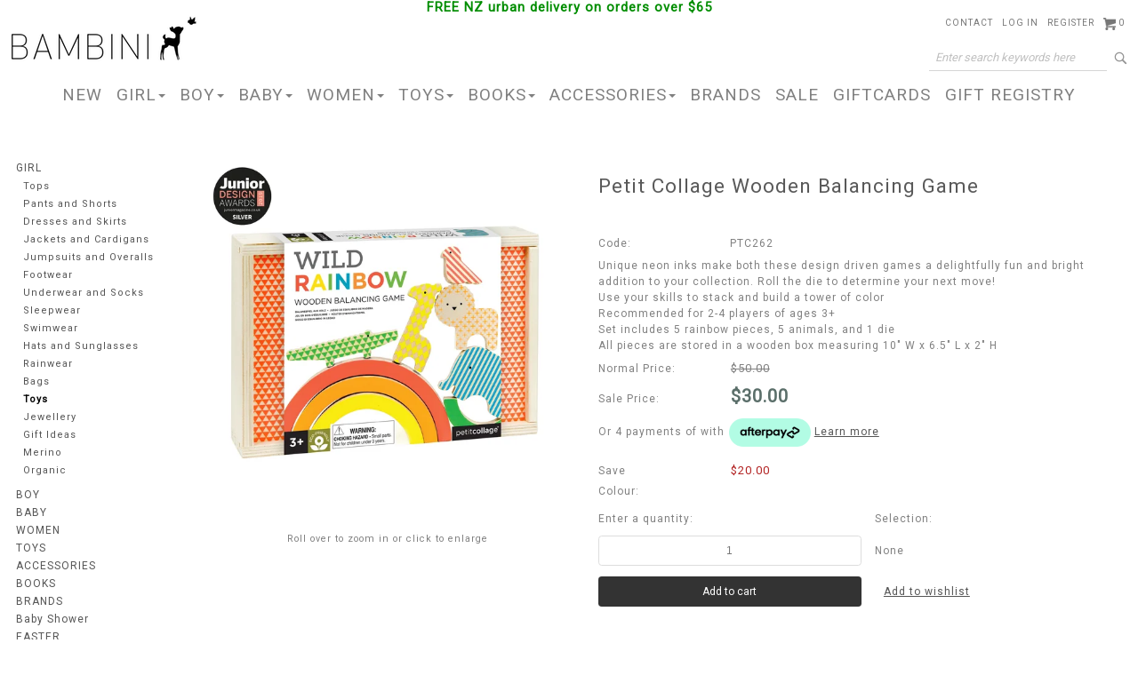

--- FILE ---
content_type: text/html; charset=utf-8
request_url: https://www.bambini.nz/product/petit-collage-wooden-balancing-game/ptc262.aspx
body_size: 61651
content:
<!DOCTYPE html>
<html prefix="og: https://ogp.me/ns# fb: https://ogp.me/ns/fb#" lang="en"> 
<head>
<!-- 
Version: e-retailer V3.vs_vL_VL.0.433
--> 
<title>
	Buy Petit Collage Wooden Balancing Game Online At Bambini NZ
</title><meta name="charset" content="utf-8"/><meta name="viewport" content="user-scalable=no, initial-scale=1.0, maximum-scale=1.0, minimum-scale=1.0, width=device-width"/><meta name="description" content="Shop our Petit Collage Wooden Balancing Game today | Top Kids Clothing Store In New Zealand"/><meta name="keywords" content="Petit Collage Wooden Balancing Game,GIRL-Toys kids clothes nz baby girl boy, Petit Collage"/><meta name="robots" content="noodp,noydir"/>
<meta property="og:title" content="Petit Collage Wooden Balancing Game"/>
<meta property="og:type" content="product"/>
<meta property="og:url" content="https://www.bambini.nz/product/petit-collage-wooden-balancing-game/ptc262.aspx"/>
<meta property="og:image" content="https://www.bambini.nz/user/images/26311_600_600.webp?t=2402141609"/>
<meta property="og:site_name" content="Bambini"/>
<meta property="og:description" content="Unique neon inks make both these design driven games a delightfully fun and bright addition to your collection. Roll the die to determine your next move! Use your skills to stack and build a tower of color Recommended for 2-4 players of ages 3+ Set includes 5 rainbow pieces, 5 animals, and 1 die All pieces are stored in a wooden box measuring 10&quot; W x 6.5&quot; L x 2&quot; H"/>
<link rel="shortcut icon" type="image/x-icon" href="/user/files/favicon.png?t=2402141609" /><link rel="icon" type="image/x-icon" href="/user/files/favicon.png?t=2402141609" /><link rel="apple-touch-icon" href="/user/files/apple-touch-icon.png?t=2402141609"><link rel="shortcut icon" type="image/x-icon" href="/user/files/favicon.ico?t=1710291525" /><link rel="icon" type="image/x-icon" href="/user/files/favicon.ico?t=1710291525" /><script src="//ajax.googleapis.com/ajax/libs/jquery/1.4.4/jquery.min.js"></script>
<script>
  jq14 = jQuery.noConflict(true);
</script>
<script src="https://cdn.jsdelivr.net/npm/jquery@1.11.0/dist/jquery.min.js"></script><script>if(typeof window.jQuery === 'undefined'){document.write(unescape("%3Cscript src='/assets/js/jquery-1.11.0.min.js?t=2412231120'%3E%3C/script%3E%3Cscript%3Evar jq = jQuery.noConflict();%3C/script%3E"));}else{var jq = jQuery.noConflict();}</script><script src="https://cdn.jsdelivr.net/npm/bootstrap@5.2.3/dist/js/bootstrap.bundle.min.js"></script><script>(window.bootstrap)||document.write(unescape("%3Cscript src='/assets/bootstrap5/js/bootstrap.bundle.min.js?t=2412231120'%3E%3C/script%3E"));</script><script src="https://cdn.jsdelivr.net/npm/jquery.cookie@1.4.1/jquery.cookie.min.js"></script><script>(window.jQuery.cookie)||document.write(unescape("%3Cscript src='/assets/js/jquery.cookie.min.js?t=2412231120'%3E%3C/script%3E"));</script><link rel="stylesheet" type="text/css" href="https://cdn.jsdelivr.net/npm/bootstrap@5.2.3/dist/css/bootstrap.min.css"/><script>document.addEventListener("DOMContentLoaded", function(event) { CdnStyleSheetFallback('bootstrap', '/assets/bootstrap5/css/bootstrap.min.css?t=2412231120');});</script><link rel="stylesheet" type="text/css" href="https://cdn.jsdelivr.net/npm/@fortawesome/fontawesome-free@6.5.2/css/all.min.css"/><script>document.addEventListener("DOMContentLoaded", function(event) { CdnStyleSheetFallback('fontawesome', '/assets/fontawesome/css/fontawesome.min.css?t=2412231120');});</script><link rel="preload" href="/bundles/css/responsive?v=ODwubbypvWz8Qw27SEQazpRzzqK49RcnpPtxCJWCelA1" as="style" onload="this.onload=null;this.rel='stylesheet'"/><noscript><link rel="stylesheet" href="/bundles/css/responsive?v=ODwubbypvWz8Qw27SEQazpRzzqK49RcnpPtxCJWCelA1"></noscript>
<link rel="preload" href="/bundles/css/webp?v=t_VgMD7izKVWFbU_z_h8arLFX55xps6pPGG1ciE-cHU1" as="style" onload="this.onload=null;this.rel='stylesheet'"/><noscript><link rel="stylesheet" href="/bundles/css/webp?v=t_VgMD7izKVWFbU_z_h8arLFX55xps6pPGG1ciE-cHU1"></noscript>
<script data-nomove="">var ke_ContentOptions='00110000001111000100',ke_Ga4id='G-FB9TLBY3FB',ke_Gtme=true,ke_Gaee=true,ke_Gavp=false,ke_Gavp_cp=['',''],ke_LazyLoadPages=true,ke_IsLoginBrowsePrices=false,ke_Fpid='',ke_Fpdc=false,ke_Fpco=0,ke_BCurrency='NZD',ke_Actpmts='|1|2|6|10|12|999998|999999|',ke_ActpmtsCo=[{"id":1,"ccy":""},{"id":2,"ccy":""},{"id":6,"ccy":""},{"id":10,"ccy":""},{"id":12,"ccy":""},{"id":999998,"ccy":""},{"id":999999,"ccy":""}],ke_DefCcyPmt=false,ke_BNPLExcl='01000',ke_Zpkey='',ke_Zpenv='1',ke_ProdUrlPatn='[\\/]product\\/(?\u003cname\u003e.*)\\/(?\u003ccode\u003e.*?).aspx',ke_CathUrlPatn='[\\/](?\u003cpath2\u003e.*?)\\/g(?\u003cid\u003e\\d+).aspx',ke_PromoUrlPatn='[\\/](?\u003cname\u003e.*?)\\/m(?\u003cid\u003e\\d+).aspx',ke_RemoveAspx=false,ke_ImageSwitch=1,ke_ImageSwitchImages=2,ke_LazyLoadProductImages=false,ke_ShopbyAjaxEnable=false,ke_HoverIntent={hoverIntent: false, hoverIntentOptions: { sensitivity: 7, interval: 100, timeout: 0 }},ke_Nosto=false,ke_Attr2Images=0,ke_CheckoutLayout=0,ke_TimeZone='New Zealand Standard Time',ke_CartDescription='Shopping Cart',ke_WishlistDescription='Wish List',ke_GiftRegistryDescription='Gift Registry',ke_AddItemsToCartErrorHtml='',ke_Message={},ke_GafRestrictCountry='',ke_ProductImageExt='webp',ke_PageName='Product - Petit Collage Wooden Balancing Game',ke_VLog='7|35263|1',defaultZoom={'disable-zoom':false,'disable-expand':false,'onready': function (id, updated) {CallUserFunction("MagicZoomOnReady", id, updated);}},mzpWidth=300,mzpHeight=300;</script><script data-nomove="">/*usjv_begins*/var ke_PageEditorEnabled=false,ke_CustomDesigns=false,ke_CurrentCategoryId=0,ke_InternetPriceNo=1,ke_SpecialPriceNo=5,ke_CustomerCode='',ke_Currency='NZD',ke_CustomerEmail='',ke_CustomerLoyalty=0.00,ke_GRO=0,ke_CountryISO3166='NZ',ke_CountryBill2='',ke_CountryShip2='',ke_Cart={},ke_IpToCountry={};/*usjv_ends*/</script><script src="/bundles/js/responsivef?v=rITig6rtz7kMLaIHQzUna3A5p1cSwnEu5fxrfKV9dnk1"></script>
<script src="/bundles/js/responsiveproduct?v=NWxPecvUg1sL7dd1xCRtgIjbC0xqVx_iZ60gxcFCbMo1"></script>
<script src="/bundles/js/widgets?v=WLVINFf75mhhQrSE8iTrBwgzld7OHIx4qLCEqmfictE1"></script>
<script src="/bundles/js/ga4?v=ZO0guo9AY3Kk1P9QnjvhCzmGSzOU6f73Cf_VkNYx4qM1"></script>
<!-- Global site tag (gtag.js) - Google Analytics -->
<script async src="https://www.googletagmanager.com/gtag/js?id=G-FB9TLBY3FB"></script>
<script>
  window.dataLayer = window.dataLayer || [];
  function gtag(){window.dataLayer.push(arguments);}
  gtag('js', new Date());

  gtag('config', 'G-FB9TLBY3FB', {
    'send_page_view': false
  });
</script>
<!-- Google Tag Manager -->
<script>(function(w,d,s,l,i){w[l]=w[l]||[];w[l].push({'gtm.start':
new Date().getTime(),event:'gtm.js'});var f=d.getElementsByTagName(s)[0],
j=d.createElement(s),dl=l!='dataLayer'?'&l='+l:'';j.async=true;j.src=
'https://www.googletagmanager.com/gtm.js?id='+i+dl;f.parentNode.insertBefore(j,f);
})(window,document,'script','dataLayer','GTM-N3MLXVL');</script>

<meta name="google-site-verification" content="eLe3M9B5duepnxEtVekssemUPgn571yZzWH9CupQd5w" />
<!-- End Google Tag Manager -->
<meta name="google-site-verification" content="E1YfbkLZRZUYaeYeqSjjGedeLfb_q0FK-4aIDPStBBk" /><link href='https://fonts.googleapis.com/css?family=Roboto' rel='stylesheet'>
<script>
jq(document).ready(function() {     
	jq(".stylesummarytext_desc").each(function(){
			console.log(jq(this).find(".spn_P5:empty"));
			if(jq(this).find(".spn_P5:empty").length == 0){
			   jq(this).find('.spn_P1').css("text-decoration", "line-through");
			}else{
			   jq(this).find('.spn_P1').css("text-decoration", "")
			}
	});
});
</script>
<script type="application/ld+json">
{
  "@context": "https://schema.org/", 
  "@type": "BreadcrumbList", 
  "itemListElement": [{
    "@type": "ListItem", 
    "position": 1, 
    "name": "Home",
    "item": "https://www.bambini.nz/"  
  }]
}
</script>
<script>
function myFunction() {
  var dots = document.getElementById("dots");
  var moreText = document.getElementById("more");
  var btnText = document.getElementById("myBtn");

  if (dots.style.display === "none") {
    dots.style.display = "inline";
    btnText.innerHTML = "Read more"; 
    moreText.style.display = "none";
  } else {
    dots.style.display = "none";
    btnText.innerHTML = "Read less"; 
    moreText.style.display = "inline";
  }
}
</script>
<style>
div#ctl00_MainCentre_container_container_Content_1531_pnlContentData_Header{
    text-transform: none !important;
    color: #555 !important;
    margin-top: 30px;
}
</style>

<script>
jq(function() { jq('#partpay-widget-container').appendTo('.productdetailcont');  jq('#partpay-widget-container').insertBefore('.longdescription');});
</script>
<script>
jq(function() {
jq('.laybuyInfo').appendTo('.productdetailcont');
jq('.laybuyInfo').insertBefore('#trAvailability');
});
</script><link rel="stylesheet" href="https://cdn.jsdelivr.net/npm/bootstrap-icons@1.11.1/font/bootstrap-icons.css" /><meta name="thumbnail" content="https://www.bambini.nz/user/images/26311_100_120.webp?t=2402141609"></meta></head>
<body class="ERESP ESTYLE webp no-img-dims">
   <!-- Google Tag Manager (noscript) -->
<noscript><iframe src="https://www.googletagmanager.com/ns.html?id=GTM-N3MLXVL"
height="0" width="0" style="display:none;visibility:hidden"></iframe></noscript>
<!-- End Google Tag Manager (noscript) -->
   <div id="bodywrapper" class="container-fluid">
       
       <form name="aspnetForm" method="post" action="/product/petit-collage-wooden-balancing-game/ptc262.aspx" id="aspnetForm" role="form">
<div>
<input type="hidden" name="__EVENTTARGET" id="__EVENTTARGET" value="" />
<input type="hidden" name="__EVENTARGUMENT" id="__EVENTARGUMENT" value="" />
<input type="hidden" name="__VSKEY" id="__VSKEY" value="56cbefcf-9c07-4f61-9ba3-70446a676161" />
<input type="hidden" name="__VIEWSTATE" id="__VIEWSTATE" value="" />
</div>

<script type="text/javascript">
//<![CDATA[
var theForm = document.forms['aspnetForm'];
if (!theForm) {
    theForm = document.aspnetForm;
}
function __doPostBack(eventTarget, eventArgument) {
    if (!theForm.onsubmit || (theForm.onsubmit() != false)) {
        theForm.__EVENTTARGET.value = eventTarget;
        theForm.__EVENTARGUMENT.value = eventArgument;
        theForm.submit();
    }
}
//]]>
</script>



<script src="/bundles/js/webforms?v=PbwNCYQXC0q9bln50cp6asOny7AXkly6YX-RT7Gsm2Q1" type="text/javascript"></script>
          <script type="text/javascript">
//<![CDATA[
Sys.WebForms.PageRequestManager._initialize('ctl00$ScriptManager1', 'aspnetForm', [], [], [], 90, 'ctl00');
//]]>
</script>

          
          <div class="content content-container">
             
             <div id="ctl00_divHeader" class="header clearfix">
                
<div id="ctl00_HeaderTop_pnlContentContainerData">
	
   <div class="contentcont-wrapper">
<div id="ctl00_HeaderTop_Content_1391_pnlContentData">
		
   
<!--
Hotjar Tracking Code for http://bambini.co.nz/
-->

<script>
//<![CDATA[
(function(h,o,t,j,a,r){
        h.hj=h.hj||function(){(h.hj.q=h.hj.q||[]).push(arguments)};
        h._hjSettings={hjid:1840767,hjsv:6};
        a=o.getElementsByTagName('head')[0];
        r=o.createElement('script');r.async=1;
        r.src=t+h._hjSettings.hjid+j+h._hjSettings.hjsv;
        a.appendChild(r);
    })(window,document,'https://static.hotjar.com/c/hotjar-','.js?sv=');
//]]>
</script>

	</div>

<div id="ctl00_HeaderTop_Content_1303_pnlContentData">
		
   
<div style="text-align: center;"><span style="font-size: 11pt;"><span style="line-height: 1.2;"><span style="color: rgb(0, 141, 0); font-weight: bold;">FREE NZ urban delivery on orders over $65</span><br />
			</span></span></div> 

	</div>

<div id="ctl00_HeaderTop_Content_162_pnlContentData" class="logo-container hidden-xs d-none d-sm-block">
   <!--LogoBegins--><!--<div class="logo relative-logo clearfix"><a href="https://www.bambini.nz" title="Bambini"><img class="img-responsive img-fluid" alt="Buy Petit Collage Wooden Balancing Game Online At Bambini NZ" title="Buy Petit Collage Wooden Balancing Game Online At Bambini NZ" src="/user/files/logo.webp?t=2402141609"/></a><div class="logo-alt">Buy Petit Collage Wooden Balancing Game Online At Bambini NZ</div></div>--><!--LogoEnds-->
</div>

<div id="ctl00_HeaderTop_Content_163_pnlContentData" class="search-container hide-xs navbar navbar-default navbar-light navbar-static-top hidden-xs d-none d-sm-block">
   <div class="bar">
      <div>
         <span class="localize hidden-xs hidden-sm d-none d-sm-none"></span>
         <input name="ctl00$HeaderTop$Content_163$txtSearch" type="search" id="ctl00_HeaderTop_Content_163_txtSearch" class="searchtextbox enablewatermark" maxlength="128" onkeypress="if (IsEnterPressed(event)){ValidKeyword(&#39;ctl00_HeaderTop_Content_163_txtSearch&#39;, &#39;Enter search keywords here&#39;, &#39;Please enter keywords &#39;,&#39;https://www.bambini.nz/search.aspx&#39;); return false;} else {return true;}" onblur="TextboxWaterMark(this, event, &#39;Enter search keywords here&#39;);" onfocus="TextboxWaterMark(this, event, &#39;Enter search keywords here&#39;);" value="Enter search keywords here" /> 
         <a href="javascript:void(0)" onclick="return ValidKeyword('ctl00_HeaderTop_Content_163_txtSearch', 'Enter search keywords here', 'Please enter keywords ','https://www.bambini.nz/search.aspx');"><img src="/user/files/button-go.webp?t=2402141609" id="ctl00_HeaderTop_Content_163_btnSearch" alt="Go" title="Go" align="absmiddle" class="img-responsive img-fluid" /></a>
      </div>
   </div>
</div>

</div><div class="uppermenu navbar-static-top">
<div id="ctl00_HeaderTop_Content_3_pnlContentContainerData">
		
   
<div id="ctl00_HeaderTop_Content_3_Content_25_pnlContentData" class="col-all-12">
			
   
   
   <!-- LoginMenuBegins --><ul class="loginmenuwrap pull-right nav navbar-nav hidden-xs visible-sm visible-md visible-lg"><li class="loginmenu-contact"><a href="https://www.bambini.nz/page/contact.aspx" title="Contact">Contact</a></li><li class="loginmenu-login"><a href="https://www.bambini.nz/login.aspx" title="Log in">Log in</a></li><li class="loginmenu-register"><a href="https://www.bambini.nz/register.aspx" title="Register">Register</a></li><li class="loginmenu-shoppingcart last" id="trg_slidingcart"><a href="https://www.bambini.nz/estore/shoppingcart.aspx" id="trg_slidingcart_a" title="Shopping Cart"><!--imgCartBegins--><img class="img-responsive img-fluid" id="ctl00_HeaderTop_Content_3_lvTop_imgCart" alt="" src="/user/files/cart.webp?t=2402141609"/><span class="cart_qty">0</span><!--imgCartEnds--></a></li></ul><!-- LoginMenuEnds -->

		</div>


	</div></div>

</div>
<div id="ctl00_HeaderMiddle_pnlContentContainerData">
	
   
<div id="ctl00_HeaderMiddle_Content_23_pnlContentContainerData">
		
   <div>
<div id="ctl00_HeaderMiddle_Content_23_Content_5_pnlContentData">
			
   <div id="ctl00_HeaderMiddle_Content_23_Content_5_dvMenu" role="navigation" class="mainMenu"><div class="navbar-header header-logo visible-xs hidden-sm hidden-md hidden-lg">
	
	
	<!--NavLogoBegins--><div class="logo relative-logo brand clearfix"><a href="https://www.bambini.nz" title="Bambini"><img class="img-responsive img-fluid" src="/user/files/logo.webp?t=2402141609" title="Buy Petit Collage Wooden Balancing Game Online At Bambini NZ" alt="Buy Petit Collage Wooden Balancing Game Online At Bambini NZ"/></a><div class="logo-alt">Buy Petit Collage Wooden Balancing Game Online At Bambini NZ</div></div><!--NavLogoEnds-->
	
</div>
<div class="navbar-header header-menu visible-xs hidden-sm hidden-md hidden-lg">
	<ul>
				<li class="nav-item less2">
			<a class="navbar-toggle left-menu collapsed" role="button" data-toggle="offcanvas" data-target=".maincontent">
				<b class="caret-right"></b>
			</a>
		</li>
        <li class="nav-item less2">
			<a class="navbar-toggle my-account collapsed" role="button" href="https://www.bambini.nz/login.aspx">
            </a>
		</li>
		<li class="nav-item less2">
			<a class="navbar-toggle my-search collapsed" role="button" data-bs-toggle="collapse" data-bs-target="#mainMenuSearchBar" aria-expanded="false" aria-controls="mainMenuSearchBar">
			</a>
		</li>
		
		<li class="nav-item less2">
			<a class="navbar-toggle my-cart collapsed" role="button" href="https://www.bambini.nz/estore/shoppingcart.aspx">
				<div class="cart_qty_img"></div>
				<span class="badge cart_qty">0</span>
			</a>
		</li>
		<li class="nav-item less2">
			<a class="navbar-toggle main-menu collapsed" role="button" href="javascript:void(0)" data-bs-toggle="collapse" data-bs-target="#mainMenuNavigationBar" aria-expanded="false" aria-controls="mainMenuNavigationBar">
			</a>
		</li>
	</ul>
</div>
<div id="mainMenuSearchBar" class="my-search-bar navbar-collapse collapse"></div>

<div id="mainMenuNavigationBar" class="collapse navbar-collapse navbar-main-collapse">
    <ul class="mainMenuTop nav navbar-nav">
		<li class="mainMenuItem1 nav-item"><a href="https://www.bambini.nz/list/new.aspx" title="NEW" class="subHead nav-link">NEW</a></li><li class="mainMenuItem2 hasSub dropdown nav-item"><a href="https://www.bambini.nz/girl/g711.aspx" title="GIRL" class="subHead dropdown-toggle nav-link">GIRL<b class="caret"></b><div class="drop"></div></a><div class="dropdownColumns col1 dropdown-menu">
   <div class="dropdown-menu-row">
<ul class="lvl1 sub1 navbar navbar-default mobile-only">
  <li><a href="/girl/g711.aspx" class="subHead">View All</a></li>
</ul>
   <ul class="lvl1 sub1 navbar navbar-default navbar-static-top">
      <li><a href="https://www.bambini.nz/girl/tops/g750.aspx" class="subHead">Tops</a></li>
   </ul>
   <ul class="lvl1 sub2 navbar navbar-default navbar-static-top">
      <li><a href="https://www.bambini.nz/girl/pants-and-shorts/g753.aspx" class="subHead">Pants and Shorts</a></li>
   </ul>
   <ul class="lvl1 sub3 navbar navbar-default navbar-static-top">
      <li><a href="https://www.bambini.nz/girl/dresses-and-skirts/g718.aspx" class="subHead">Dresses and Skirts</a></li>
   </ul>
   <ul class="lvl1 sub4 navbar navbar-default navbar-static-top">
      <li><a href="https://www.bambini.nz/girl/jackets-and-cardigans/g770.aspx" class="subHead">Jackets and Cardigans</a></li>
   </ul>
   <ul class="lvl1 sub5 navbar navbar-default navbar-static-top">
      <li><a href="https://www.bambini.nz/girl/jumpsuits-and-overalls/g909.aspx" class="subHead">Jumpsuits and Overalls</a></li>
   </ul>
   <ul class="lvl1 sub6 navbar navbar-default navbar-static-top">
      <li><a href="https://www.bambini.nz/girl/footwear/g719.aspx" class="subHead">Footwear</a></li>
   </ul>
   <ul class="lvl1 sub7 navbar navbar-default navbar-static-top">
      <li><a href="https://www.bambini.nz/girl/underwear-and-socks/g759.aspx" class="subHead">Underwear and Socks</a></li>
   </ul>
   <ul class="lvl1 sub8 navbar navbar-default navbar-static-top">
      <li><a href="https://www.bambini.nz/girl/sleepwear/g764.aspx" class="subHead">Sleepwear</a></li>
   </ul>
   <ul class="lvl1 sub9 navbar navbar-default navbar-static-top">
      <li><a href="https://www.bambini.nz/girl/swimwear/g738.aspx" class="subHead">Swimwear</a></li>
   </ul>
   <ul class="lvl1 sub10 navbar navbar-default navbar-static-top">
      <li><a href="https://www.bambini.nz/girl/hats-and-sunglasses/g767.aspx" class="subHead">Hats and Sunglasses</a></li>
   </ul>
   <ul class="lvl1 sub11 navbar navbar-default navbar-static-top">
      <li><a href="https://www.bambini.nz/girl/rainwear/g757.aspx" class="subHead">Rainwear</a></li>
   </ul>
   <ul class="lvl1 sub12 navbar navbar-default navbar-static-top">
      <li><a href="https://www.bambini.nz/girl/bags/g746.aspx" class="subHead">Bags</a></li>
   </ul>
   <ul class="lvl1 sub13 navbar navbar-default navbar-static-top">
      <li><a href="https://www.bambini.nz/girl/toys/g712.aspx" class="subHead">Toys</a></li>
   </ul>
   <ul class="lvl1 sub14 navbar navbar-default navbar-static-top">
      <li><a href="https://www.bambini.nz/girl/jewellery/g724.aspx" class="subHead">Jewellery</a></li>
   </ul>
   <ul class="lvl1 sub15 navbar navbar-default navbar-static-top">
      <li><a href="https://www.bambini.nz/girl/gift-ideas/g739.aspx" class="subHead">Gift Ideas</a></li>
   </ul>
   <ul class="lvl1 sub16 navbar navbar-default navbar-static-top">
      <li><a href="https://www.bambini.nz/girl/merino/g831.aspx" class="subHead">Merino</a></li>
   </ul>
   <ul class="lvl1 sub17 navbar navbar-default navbar-static-top">
      <li><a href="https://www.bambini.nz/girl/organic/g829.aspx" class="subHead">Organic</a></li>
   </ul>
   </div>
</div>
</li><li class="mainMenuItem3 hasSub dropdown nav-item"><a href="https://www.bambini.nz/boy/g708.aspx" title="BOY" class="subHead dropdown-toggle nav-link">BOY<b class="caret"></b><div class="drop"></div></a><div class="dropdownColumns col1 dropdown-menu">
   <div class="dropdown-menu-row">
<ul class="lvl1 sub1 navbar navbar-default mobile-only">
  <li><a href="/boy/g708.aspx" class="subHead">View All</a></li>
</ul>
   <ul class="lvl1 sub1 navbar navbar-default navbar-static-top">
      <li><a href="https://www.bambini.nz/boy/tops/g765.aspx" class="subHead">Tops</a></li>
   </ul>
   <ul class="lvl1 sub2 navbar navbar-default navbar-static-top">
      <li><a href="https://www.bambini.nz/boy/pants-and-shorts/g761.aspx" class="subHead">Pants and Shorts</a></li>
   </ul>
   <ul class="lvl1 sub3 navbar navbar-default navbar-static-top">
      <li><a href="https://www.bambini.nz/boy/jackets-and-cardigans/g709.aspx" class="subHead">Jackets and Cardigans</a></li>
   </ul>
   <ul class="lvl1 sub4 navbar navbar-default navbar-static-top">
      <li><a href="https://www.bambini.nz/boy/footwear/g754.aspx" class="subHead">Footwear</a></li>
   </ul>
   <ul class="lvl1 sub5 navbar navbar-default navbar-static-top">
      <li><a href="https://www.bambini.nz/boy/underwear-and-socks/g760.aspx" class="subHead">Underwear and Socks</a></li>
   </ul>
   <ul class="lvl1 sub6 navbar navbar-default navbar-static-top">
      <li><a href="https://www.bambini.nz/boy/sleepwear/g763.aspx" class="subHead">Sleepwear</a></li>
   </ul>
   <ul class="lvl1 sub7 navbar navbar-default navbar-static-top">
      <li><a href="https://www.bambini.nz/boy/swimwear/g769.aspx" class="subHead">Swimwear</a></li>
   </ul>
   <ul class="lvl1 sub8 navbar navbar-default navbar-static-top">
      <li><a href="https://www.bambini.nz/boy/hats-and-sunglasses/g768.aspx" class="subHead">Hats and Sunglasses</a></li>
   </ul>
   <ul class="lvl1 sub9 navbar navbar-default navbar-static-top">
      <li><a href="https://www.bambini.nz/boy/rainwear/g758.aspx" class="subHead">Rainwear</a></li>
   </ul>
   <ul class="lvl1 sub10 navbar navbar-default navbar-static-top">
      <li><a href="https://www.bambini.nz/boy/bags/g747.aspx" class="subHead">Bags</a></li>
   </ul>
   <ul class="lvl1 sub11 navbar navbar-default navbar-static-top">
      <li><a href="https://www.bambini.nz/boy/toys/g713.aspx" class="subHead">Toys</a></li>
   </ul>
   <ul class="lvl1 sub12 navbar navbar-default navbar-static-top">
      <li><a href="https://www.bambini.nz/boy/gift-ideas/g740.aspx" class="subHead">Gift Ideas</a></li>
   </ul>
   <ul class="lvl1 sub13 navbar navbar-default navbar-static-top">
      <li><a href="https://www.bambini.nz/boy/merino/g832.aspx" class="subHead">Merino</a></li>
   </ul>
   <ul class="lvl1 sub14 navbar navbar-default navbar-static-top">
      <li><a href="https://www.bambini.nz/boy/organic/g830.aspx" class="subHead">Organic</a></li>
   </ul>
   </div>
</div>
</li><li class="mainMenuItem4 hasSub dropdown nav-item"><a href="https://www.bambini.nz/baby/g720.aspx" title="BABY" class="subHead dropdown-toggle nav-link">BABY<b class="caret"></b><div class="drop"></div></a><div class="dropdownColumns col1 dropdown-menu">
   <div class="dropdown-menu-row">
<ul class="lvl1 sub1 navbar navbar-default mobile-only">
  <li><a href="/baby/g720.aspx" class="subHead">View All</a></li>
</ul>
   <ul class="lvl1 sub1 navbar navbar-default navbar-static-top">
      <li><a href="https://www.bambini.nz/baby/tops/g751.aspx" class="subHead">Tops</a></li>
   </ul>
   <ul class="lvl1 sub2 navbar navbar-default navbar-static-top">
      <li><a href="https://www.bambini.nz/baby/pants-and-shorts/g736.aspx" class="subHead">Pants and Shorts</a></li>
   </ul>
   <ul class="lvl1 sub3 navbar navbar-default navbar-static-top">
      <li><a href="https://www.bambini.nz/baby/bodysuits-and-rompers/g735.aspx" class="subHead">Bodysuits and Rompers</a></li>
   </ul>
   <ul class="lvl1 sub4 navbar navbar-default navbar-static-top">
      <li><a href="https://www.bambini.nz/baby/dresses-and-skirts/g775.aspx" class="subHead">Dresses and Skirts</a></li>
   </ul>
   <ul class="lvl1 sub5 navbar navbar-default navbar-static-top">
      <li><a href="https://www.bambini.nz/baby/jackets-and-cardigans/g772.aspx" class="subHead">Jackets and Cardigans</a></li>
   </ul>
   <ul class="lvl1 sub6 navbar navbar-default navbar-static-top">
      <li><a href="https://www.bambini.nz/baby/footwear/g752.aspx" class="subHead">Footwear</a></li>
   </ul>
   <ul class="lvl1 sub7 navbar navbar-default navbar-static-top">
      <li><a href="https://www.bambini.nz/baby/underwear-and-socks/g1100.aspx" class="subHead">Underwear and Socks</a></li>
   </ul>
   <ul class="lvl1 sub7 navbar navbar-default navbar-static-top">
      <li><a href="https://www.bambini.nz/baby/sleepwear-and-bedding/g729.aspx" class="subHead">Sleepwear and Bedding</a></li>
   </ul>
   <ul class="lvl1 sub8 navbar navbar-default navbar-static-top">
      <li><a href="https://www.bambini.nz/baby/swimwear/g774.aspx" class="subHead">Swimwear</a></li>
   </ul>
   <ul class="lvl1 sub9 navbar navbar-default navbar-static-top">
      <li><a href="https://www.bambini.nz/baby/hats-and-sunglasses/g726.aspx" class="subHead">Hats and Sunglasses</a></li>
   </ul>
   <ul class="lvl1 sub10 navbar navbar-default navbar-static-top">
      <li><a href="https://www.bambini.nz/baby/rainwear/g773.aspx" class="subHead">Rainwear</a></li>
   </ul>
   <ul class="lvl1 sub11 navbar navbar-default navbar-static-top">
      <li><a href="https://www.bambini.nz/baby/bath/g721.aspx" class="subHead">Bath</a></li>
   </ul>
   <ul class="lvl1 sub12 navbar navbar-default navbar-static-top">
      <li><a href="https://www.bambini.nz/baby/toys/g730.aspx" class="subHead">Toys</a></li>
   </ul>
   <ul class="lvl1 sub13 navbar navbar-default navbar-static-top">
      <li><a href="https://www.bambini.nz/baby/gift-ideas/g741.aspx" class="subHead">Gift Ideas</a></li>
   </ul>
   <ul class="lvl1 sub14 navbar navbar-default navbar-static-top">
      <li><a href="https://www.bambini.nz/baby/merino/g833.aspx" class="subHead">Merino</a></li>
   </ul>
   <ul class="lvl1 sub15 navbar navbar-default navbar-static-top">
      <li><a href="https://www.bambini.nz/baby/organic/g828.aspx" class="subHead">Organic</a></li>
   </ul>
   </div>
</div>
</li><li class="mainMenuItem5 hasSub dropdown nav-item"><a href="https://www.bambini.nz/women/g868.aspx" title="WOMEN" class="subHead dropdown-toggle nav-link">WOMEN<b class="caret"></b><div class="drop"></div></a><div class="dropdownColumns col1 dropdown-menu">
   <div class="dropdown-menu-row">
<ul class="lvl1 sub1 navbar navbar-default mobile-only">
  <li><a href="/women/g868.aspx" class="subHead">View All</a></li>
</ul>
   <ul class="lvl1 sub1 navbar navbar-default navbar-static-top">
      <li><a href="https://www.bambini.nz/women/tops/g869.aspx" class="subHead">Tops</a></li>
   </ul>
   <ul class="lvl1 sub2 navbar navbar-default navbar-static-top">
      <li><a href="https://www.bambini.nz/women/pants-and-shorts/g870.aspx" class="subHead">Pants and Shorts</a></li>
   </ul>
   <ul class="lvl1 sub3 navbar navbar-default navbar-static-top">
      <li><a href="https://www.bambini.nz/women/denim/g871.aspx" class="subHead">Denim</a></li>
   </ul>
   <ul class="lvl1 sub4 navbar navbar-default navbar-static-top">
      <li><a href="https://www.bambini.nz/women/dresses-and-skirts/g888.aspx" class="subHead">Dresses and Skirts</a></li>
   </ul>
   <ul class="lvl1 sub5 navbar navbar-default navbar-static-top">
      <li><a href="https://www.bambini.nz/women/jackets/g908.aspx" class="subHead">Jackets</a></li>
   </ul>
   <ul class="lvl1 sub6 navbar navbar-default navbar-static-top">
      <li><a href="https://www.bambini.nz/women/footwear/g873.aspx" class="subHead">Footwear</a></li>
   </ul>
   <ul class="lvl1 sub7 navbar navbar-default navbar-static-top">
      <li><a href="https://www.bambini.nz/women/underwear-and-socks/g1093.aspx" class="subHead">Underwear and Socks</a></li>
   </ul>
   <ul class="lvl1 sub8 navbar navbar-default navbar-static-top">
      <li><a href="https://www.bambini.nz/women/maternity/g913.aspx" class="subHead">Maternity</a></li>
   </ul>
   <ul class="lvl1 sub9 navbar navbar-default navbar-static-top">
      <li><a href="https://www.bambini.nz/women/bags-and-accessories/g874.aspx" class="subHead">Bags and Accessories</a></li>
   </ul>
   <ul class="lvl1 sub10 navbar navbar-default navbar-static-top">
      <li><a href="https://www.bambini.nz/women/skincare/g872.aspx" class="subHead">Skincare</a></li>
   </ul>
   </div>
</div>
</li><li class="mainMenuItem6 hasSub dropdown nav-item"><a href="https://www.bambini.nz/toys/g714.aspx" title="TOYS" class="subHead dropdown-toggle nav-link">TOYS<b class="caret"></b><div class="drop"></div></a><div class="dropdownColumns col1 dropdown-menu">
   <div class="dropdown-menu-row">
<ul class="lvl1 sub1 navbar navbar-default mobile-only">
  <li><a href="/toys/g714.aspx" class="subHead">View All</a></li>
</ul>
   <ul class="lvl1 sub1 navbar navbar-default navbar-static-top">
      <li><a href="https://www.bambini.nz/toys/girl/g715.aspx" class="subHead">Girl</a></li>
   </ul>
   <ul class="lvl1 sub2 navbar navbar-default navbar-static-top">
      <li><a href="https://www.bambini.nz/toys/boy/g716.aspx" class="subHead">Boy</a></li>
   </ul>
   <ul class="lvl1 sub3 navbar navbar-default navbar-static-top">
      <li><a href="https://www.bambini.nz/toys/baby/g731.aspx" class="subHead">Baby</a></li>
   </ul>
   <ul class="lvl1 sub4 navbar navbar-default navbar-static-top">
      <li><a href="https://www.bambini.nz/toys/puzzles/g743.aspx" class="subHead">Puzzles</a></li>
   </ul>
   <ul class="lvl1 sub5 navbar navbar-default navbar-static-top">
      <li><a href="https://www.bambini.nz/toys/books/g744.aspx" class="subHead">Books</a></li>
   </ul>
   <ul class="lvl1 sub6 navbar navbar-default navbar-static-top">
      <li><a href="https://www.bambini.nz/toys/wooden/g749.aspx" class="subHead">Wooden</a></li>
   </ul>
   <ul class="lvl1 sub7 navbar navbar-default navbar-static-top">
      <li><a href="https://www.bambini.nz/toys/arts-and-crafts/g717.aspx" class="subHead">Arts and Crafts</a></li>
   </ul>
   <ul class="lvl1 sub8 navbar navbar-default navbar-static-top">
      <li><a href="https://www.bambini.nz/toys/rides/g745.aspx" class="subHead">Rides</a></li>
   </ul>
   </div>
</div>
</li><li class="mainMenuItem7 hasSub dropdown nav-item"><a href="https://www.bambini.nz/books/g1112.aspx" title="BOOKS" class="subHead dropdown-toggle nav-link">BOOKS<b class="caret"></b><div class="drop"></div></a><div class="dropdownColumns col1 dropdown-menu">
   <div class="dropdown-menu-row">
<ul class="lvl1 sub1 navbar navbar-default mobile-only">
  <li><a href="/books/g1112.aspx" class="subHead">View All</a></li>
</ul>
   <ul class="lvl1 sub1 navbar navbar-default navbar-static-top">
      <li><a href="https://www.bambini.nz/books/books-for-babies/g1113.aspx" class="subHead">Books for Babies</a></li>
   </ul>
   <ul class="lvl1 sub2 navbar navbar-default navbar-static-top">
      <li><a href="https://www.bambini.nz/books/books-for-kids/g1114.aspx" class="subHead">Books for Kids</a></li>
   </ul>
   <ul class="lvl1 sub3 navbar navbar-default navbar-static-top">
      <li><a href="https://www.bambini.nz/books/books-for-all/g1115.aspx" class="subHead">Books for All</a></li>
   </ul>
   </div>
</div>
</li><li class="mainMenuItem8 hasSub dropdown nav-item"><a href="https://www.bambini.nz/accessories/g722.aspx" title="ACCESSORIES" class="subHead dropdown-toggle nav-link">ACCESSORIES<b class="caret"></b><div class="drop"></div></a><div class="dropdownColumns col1 dropdown-menu">
   <div class="dropdown-menu-row">
<ul class="lvl1 sub1 navbar navbar-default mobile-only">
  <li><a href="/accessories/g722.aspx" class="subHead">View All</a></li>
</ul>
   <ul class="lvl1 sub1 navbar navbar-default navbar-static-top">
      <li><a href="https://www.bambini.nz/accessories/hats/g762.aspx" class="subHead">Hats</a></li>
   </ul>
   <ul class="lvl1 sub2 navbar navbar-default navbar-static-top">
      <li><a href="https://www.bambini.nz/accessories/sunglasses/g727.aspx" class="subHead">Sunglasses</a></li>
   </ul>
   <ul class="lvl1 sub3 navbar navbar-default navbar-static-top">
      <li><a href="https://www.bambini.nz/accessories/bags/g748.aspx" class="subHead">Bags</a></li>
   </ul>
   <ul class="lvl1 sub4 navbar navbar-default navbar-static-top">
      <li><a href="https://www.bambini.nz/accessories/hair/g734.aspx" class="subHead">Hair</a></li>
   </ul>
   <ul class="lvl1 sub5 navbar navbar-default navbar-static-top">
      <li><a href="https://www.bambini.nz/accessories/jewellery/g725.aspx" class="subHead">Jewellery</a></li>
   </ul>
   <ul class="lvl1 sub6 navbar navbar-default navbar-static-top">
      <li><a href="https://www.bambini.nz/accessories/gift-ideas/g742.aspx" class="subHead">Gift Ideas</a></li>
   </ul>
   <ul class="lvl1 sub7 navbar navbar-default navbar-static-top">
      <li><a href="https://www.bambini.nz/accessories/eatware/g737.aspx" class="subHead">Eatware</a></li>
   </ul>
   <ul class="lvl1 sub8 navbar navbar-default navbar-static-top">
      <li><a href="https://www.bambini.nz/accessories/body-products/g732.aspx" class="subHead">Body Products</a></li>
   </ul>
   <ul class="lvl1 sub9 navbar navbar-default navbar-static-top">
      <li><a href="https://www.bambini.nz/accessories/baby/g723.aspx" class="subHead">Baby</a></li>
   </ul>
   <ul class="lvl1 sub10 navbar navbar-default navbar-static-top">
      <li><a href="https://www.bambini.nz/accessories/cards/g811.aspx" class="subHead">Cards</a></li>
   </ul>
   </div>
</div>
</li><li class="mainMenuItem9 nav-item"><a href="https://www.bambini.nz/page/brands.aspx" title="BRANDS" class="subHead nav-link">BRANDS</a></li><li class="mainMenuItem10 nav-item"><a href="https://www.bambini.nz/list/onsale.aspx" title="SALE" class="subHead nav-link">SALE</a></li><li class="mainMenuItem11 nav-item"><a href="https://www.bambini.nz/estore/giftcard.aspx" title="GIFTCARDS" class="subHead nav-link">GIFTCARDS</a></li><li class="mainMenuItem12 nav-item"><a href="https://www.bambini.nz/estore/giftregistry.aspx" title="GIFT REGISTRY" class="subHead nav-link">GIFT REGISTRY</a></li>
		<li class="mainMenuItem13 visible-xs hidden-sm hidden-md hidden-lg"><ul class="uppermenu-dropdown"><li class="nav-divider"></li></ul></li>
	</ul>
</div></div>

		</div>
</div>

	</div>

</div>
<div id="ctl00_HeaderBottom_pnlContentContainerData">
	
   

</div>
             </div>
             <div class="maincontent row-offcanvas row-offcanvas-left row clearfix">
                <div id="ctl00_tdLeft" class="mainleft sidebar-offcanvas col-xs-6 col-6 col-sm-3 col-md-2">
<div id="ctl00_MainLeft_pnlContentContainerData">
	
   <div style="" class="">
<div id="ctl00_MainLeft_Content_1291_pnlContentData">
		
   <div id="ctl00_MainLeft_Content_1291_tvwMenu" class="categorymenu">
      <ul id="cul0" class="categorymenulevel">
<li id="cli711" class="lm-lvl1"><a  title="GIRL" href="https://www.bambini.nz/girl/g711.aspx">GIRL</a>
<ul id="cul711" class="categorysubmenulevel2">
<li id="cli750" class="lm-lvl2"><a  title="Tops" href="https://www.bambini.nz/girl/tops/g750.aspx">Tops</a>
</li>
<li id="cli753" class="lm-lvl2"><a  title="Pants and Shorts" href="https://www.bambini.nz/girl/pants-and-shorts/g753.aspx">Pants and Shorts</a>
</li>
<li id="cli718" class="lm-lvl2"><a  title="Dresses and Skirts" href="https://www.bambini.nz/girl/dresses-and-skirts/g718.aspx">Dresses and Skirts</a>
</li>
<li id="cli770" class="lm-lvl2"><a  title="Jackets and Cardigans" href="https://www.bambini.nz/girl/jackets-and-cardigans/g770.aspx">Jackets and Cardigans</a>
</li>
<li id="cli909" class="lm-lvl2"><a  title="Jumpsuits and Overalls" href="https://www.bambini.nz/girl/jumpsuits-and-overalls/g909.aspx">Jumpsuits and Overalls</a>
</li>
<li id="cli719" class="lm-lvl2"><a  title="Footwear" href="https://www.bambini.nz/girl/footwear/g719.aspx">Footwear</a>
</li>
<li id="cli759" class="lm-lvl2"><a  title="Underwear and Socks" href="https://www.bambini.nz/girl/underwear-and-socks/g759.aspx">Underwear and Socks</a>
</li>
<li id="cli764" class="lm-lvl2"><a  title="Sleepwear" href="https://www.bambini.nz/girl/sleepwear/g764.aspx">Sleepwear</a>
</li>
<li id="cli738" class="lm-lvl2"><a  title="Swimwear" href="https://www.bambini.nz/girl/swimwear/g738.aspx">Swimwear</a>
</li>
<li id="cli767" class="lm-lvl2"><a  title="Hats and Sunglasses" href="https://www.bambini.nz/girl/hats-and-sunglasses/g767.aspx">Hats and Sunglasses</a>
</li>
<li id="cli757" class="lm-lvl2"><a  title="Rainwear" href="https://www.bambini.nz/girl/rainwear/g757.aspx">Rainwear</a>
</li>
<li id="cli746" class="lm-lvl2"><a  title="Bags" href="https://www.bambini.nz/girl/bags/g746.aspx">Bags</a>
</li>
<li id="cli712" class="selected lm-lvl2"><a class="selected" title="Toys" href="https://www.bambini.nz/girl/toys/g712.aspx">Toys</a>
</li>
<li id="cli724" class="lm-lvl2"><a  title="Jewellery" href="https://www.bambini.nz/girl/jewellery/g724.aspx">Jewellery</a>
</li>
<li id="cli739" class="lm-lvl2"><a  title="Gift Ideas" href="https://www.bambini.nz/girl/gift-ideas/g739.aspx">Gift Ideas</a>
</li>
<li id="cli831" class="lm-lvl2"><a  title="Merino" href="https://www.bambini.nz/girl/merino/g831.aspx">Merino</a>
</li>
<li id="cli829" class="lm-lvl2"><a  title="Organic" href="https://www.bambini.nz/girl/organic/g829.aspx">Organic</a>
</li>
</ul>
</li>
<li id="cli708" class="lm-lvl1"><a  title="BOY" href="https://www.bambini.nz/boy/g708.aspx">BOY</a>
</li>
<li id="cli720" class="lm-lvl1"><a  title="BABY" href="https://www.bambini.nz/baby/g720.aspx">BABY</a>
</li>
<li id="cli868" class="lm-lvl1"><a  title="WOMEN" href="https://www.bambini.nz/women/g868.aspx">WOMEN</a>
</li>
<li id="cli714" class="lm-lvl1"><a  title="TOYS" href="https://www.bambini.nz/toys/g714.aspx">TOYS</a>
</li>
<li id="cli722" class="lm-lvl1"><a  title="ACCESSORIES" href="https://www.bambini.nz/accessories/g722.aspx">ACCESSORIES</a>
</li>
<li id="cli1112" class="lm-lvl1"><a  title="BOOKS" href="https://www.bambini.nz/books/g1112.aspx">BOOKS</a>
</li>
<li id="cli565" class="lm-lvl1"><a  title="BRANDS" href="https://www.bambini.nz/brands/g565.aspx">BRANDS</a>
</li>
<li id="cli1120" class="lm-lvl1"><a  title="Baby Shower" href="https://www.bambini.nz/baby-shower/g1120.aspx">Baby Shower</a>
</li>
<li id="cli934" class="lm-lvl1"><a  title="EASTER" href="https://www.bambini.nz/easter/g934.aspx">EASTER</a>
</li>
<li id="cli1095" class="lm-lvl1"><a  title="Matariki" href="https://www.bambini.nz/matariki/g1095.aspx">Matariki</a>
</li>
<li id="cli834" class="lm-lvl1"><a  title="Merino" href="https://www.bambini.nz/merino/g834.aspx">Merino</a>
</li>
<li id="cli935" class="lm-lvl1"><a  title="NZ Made" href="https://www.bambini.nz/nz-made/g935.aspx">NZ Made</a>
</li>
<li id="cli827" class="lm-lvl1"><a  title="Organic" href="https://www.bambini.nz/organic/g827.aspx">Organic</a>
</li>
<li id="cli1136" class="lm-lvl1"><a  title="Creative Play &amp; Drawing" href="https://www.bambini.nz/creative-play-and-drawing/g1136.aspx">Creative Play &amp; Drawing</a>
</li>
<li id="cli1117" class="lm-lvl1"><a  title="Pretend Play &amp; Dress Up" href="https://www.bambini.nz/pretend-play-and-dress-up/g1117.aspx">Pretend Play &amp; Dress Up</a>
</li>
<li id="cli1144" class="lm-lvl1"><a  title="Speciality Teas" href="https://www.bambini.nz/speciality-teas/g1144.aspx">Speciality Teas</a>
</li>
<li id="cli1110" class="lm-lvl1"><a  title="Te ao Maori" href="https://www.bambini.nz/te-ao-maori/g1110.aspx">Te ao Maori</a>
</li>
</ul>

   </div> 

	</div> 
</div>

</div></div>
                <div id="ctl00_tdCentre" class="maincentre col-xs-12 col-12 col-sm-12 col-md-10">    
    
<div id="ctl00_MainCentre_container_container_pnlContentContainerData">
	
   <div class="contentcont-wrapper"><div>


<div id="ctl00_MainCentre_container_container_Content_24_pnlContentData">
		
   <div class="sitemappath">
      <span class="sitemappath-item" ><a href="https://www.bambini.nz" title="Home">Home</a></span><span class="sitemappath-sep"> &gt; </span><span class="sitemappath-item" ><a href="https://www.bambini.nz/allcategories.aspx" title="Categories">Categories</a></span><span class="sitemappath-sep"> &gt; </span><span class="sitemappath-item" ><a href="https://www.bambini.nz/girl/g711.aspx" title="GIRL">GIRL</a></span><span class="sitemappath-sep"> &gt; </span><span class="sitemappath-item" ><a href="https://www.bambini.nz/girl/toys/g712.aspx" title="Toys">Toys</a></span><span class="sitemappath-sep"> &gt; </span><span class="sitemappath-item" ><a href="https://www.bambini.nz/product/petit-collage-wooden-balancing-game/ptc262.aspx" title="Petit Collage Wooden Balancing Game">Petit Collage Wooden Balancing Game</a></span>
   </div>

	</div></div><div class="contentcont clearfix row"><div class="content leftcontent col-xs-0 col-sm-0 col-md-0" style="display:none;"></div><div class="content centrecontent col-xs-12 col-12 col-sm-12 col-md-12" style=""><div id="ctl00_MainCentre_container_container_Content_31_pnlContentData" class="product-detail-container">
		
   

<div id="tblStyleDetail" class="productdetailbox clearfix row">
    <div class="productimagecont col-xs-12 col-sm-12 col-md-6 col-lg-5 image-thumbnail-bottom" data-thumbnailsacross="5">
    
    <div class="productimage_zoomed">
        <a href="/user/images/26311.webp?t=2402141609" class="MagicZoomPlus" id="ImgStyle" title="Petit Collage Wooden Balancing Game" rel="right-click:true;selectors-mouseover-delay:50;zoom-window-effect:false;expand-effect:linear;hint:false;background-color:#FFFFFF;"><img class="img-responsive img-fluid" alt="Petit Collage Wooden Balancing Game" title="Petit Collage Wooden Balancing Game" src="/user/images/26311_600_600.webp?t=2402141609"/></a>
        <div id="divMagicThumbNavButtons" class="MagicThumb-buttons">
    <a title="Previous" href="#" rel="previous"></a>
    <a title="Next" href="#" rel="Next"></a>
</div>
        
        <div id="ImgStyle-big"></div>
        <div id="ctl00_MainCentre_container_container_Content_31_StyleDetail1_pnlZoomMessage" class="rollovermessage">
            Roll over to zoom in or click to enlarge
        </div>        
    </div>
    
    
</div>

   
   <div class="productdetailcont col-xs-12 col-sm-12 col-md-6 col-lg-7">
      
      <div class="productdescription"><div class="div_NW" style=""><span class="spn_NW" style="font-weight:bold;color:#a4c3bb;" data-prefixtext="NEW "></span></div><div class="div_SD" style=""><h1 class="spn_SD" style="color:#595959;" data-prefixtext="">Petit Collage Wooden Balancing Game</h1></div><div class="div_ISD" style=""><span class="spn_ISD" style="color:#7f7f7f;" data-prefixtext=""></span></div>
</div>
      
      
      <div class="productdetailrow stockcode inline-container clearfix">
         <span class='leftlabel'>Code:</span><span>PTC262</span>
      </div>
      
      <div class="productdetailrow longdescription clearfix">Unique neon inks make both these design driven games a delightfully fun and bright addition to your collection. Roll the die to determine your next move!<br />Use your skills to stack and build a tower of color<br />Recommended for 2-4 players of ages 3+<br />Set includes 5 rainbow pieces, 5 animals, and 1 die<br />All pieces are stored in a wooden box measuring 10" W x 6.5" L x 2" H</div>
      
      
      <div id="trCrossPrice" class="hidden">
         <div class="productdetailrow inline-container clearfix">
            <span class="leftlabel">Normal Price:</span>
            <span id="ctl00_MainCentre_container_container_Content_31_StyleDetail1_lblCrossPrice" class="internetprice"></span>
         </div>
      </div>
      <div id="trCurrentPrice">
         <div class="productdetailrow inline-container clearfix">
            
            <span class="leftlabel"><span id="ctl00_MainCentre_container_container_Content_31_StyleDetail1_lblCurrentPriceTitle">Price:</span></span> 
            <span id="ctl00_MainCentre_container_container_Content_31_StyleDetail1_lblCurrentPrice" class="currentprice">$30.00</span>
         </div>
      </div>
      <div id="AfterpayWidgetContainer" data-validationrule="2" class="payment-product-widget afterpay-product clearfix">
Or 4 payments of <strong class="afterpay-amount"></strong> with <img src="/user/files/afterpay-button.png" class="afterpay-logo" style="display:inline-block;width:auto;height:32px;margin-left:1px;" alt="Afterpay" /> 
<a href="#" onclick="showBuyNowPayLaterContentPopup('AfterpayContentPopup', '/user/files/afterpay_howitworks.html', '100%', '570px'); return false;" target="_blank" class="afterpay-learn-more" style="color:#555;text-decoration:underline;">Learn more</a>
</div><div style="cursor:pointer" id="ZipWidgetContainer" class="payment-product-widget zip-product" data-zm-widget="popup" data-zm-asset="productwidget" data-zm-popup-asset="termsdialog">
</div>
      <div id="trSaveAmount" class="hidden">
         <div class="productdetailrow inline-container clearfix">
            <span class="leftlabel">Save</span> 
            <span id="ctl00_MainCentre_container_container_Content_31_StyleDetail1_lblSave" class="saveamount"></span>
         </div>
      </div>
      <div id="trAvailability">
         <div class="productdetailrow availailityrow inline-container clearfix">
            <span class="leftlabel">Availability:</span>
            <span id="ctl00_MainCentre_container_container_Content_31_StyleDetail1_lblAvailability"></span>
         </div>
      </div>
      
      <div id="ctl00_MainCentre_container_container_Content_31_StyleDetail1_pnlColourSize" class="productattributes">
			
         <div class="hookline selectionmessage">
            Please make your selections.
         </div>
         <div id="ctl00_MainCentre_container_container_Content_31_StyleDetail1_pnlColour" class="productattribute attribute1">
				
            <div class="productdetailrow inline-container clearfix">
               <span id="ctl00_MainCentre_container_container_Content_31_StyleDetail1_lblColour" class="attributelabel thumbnail">Colour: </span>
               
               <div id="ctl00_MainCentre_container_container_Content_31_StyleDetail1_divColourOptions" class="colouroptions"><div class="clearfloat"></div></div>
            </div>
         
			</div> 
         
            
          
         
         
         
         <input name="ctl00$MainCentre$container$container$Content_31$StyleDetail1$hidItemTotalTitle" type="hidden" id="hidItemTotalTitle" value="Total" />
         <input name="ctl00$MainCentre$container$container$Content_31$StyleDetail1$hidItemTotalQty" type="hidden" id="hidItemTotalQty" value="{0} Items" />
      
		</div>      
      
      <div class="productdetailrow qtydescrow attributeselection thumbnail inline-container clearfix" >
         <span class="leftselection thumbnail">Enter a quantity:</span>
         <span class="rightselection thumbnail">Selection:</span>
      </div>
      <div class="productdetailrow qtyrow attributeselection thumbnail inline-container clearfix" >
         <span class="leftselection thumbnail"><input name="ctl00$MainCentre$container$container$Content_31$StyleDetail1$txtQuantity" type="text" id="ctl00_MainCentre_container_container_Content_31_StyleDetail1_txtQuantity" value="1" maxlength="5" class="inputqty form-control" autocomplete="off" onkeypress="return NumericText(event);" title="" pattern="[0-9]*" /></span> 
         <span class="rightselection thumbnail"><span id="ctl00_MainCentre_container_container_Content_31_StyleDetail1_lblSelection"></span></span> 
      </div>
      
      <div class="productdetailrow addtocartrow inline-container clearfix">
         <input id="ctl00_MainCentre_container_container_Content_31_StyleDetail1_cieAddToCartButton_btnAddToCart" name="ctl00$MainCentre$container$container$Content_31$StyleDetail1$cieAddToCartButton$btnAddToCart" type="button" onclick="ValidSelection('ctl00_MainCentre_container_container_Content_31_StyleDetail1_cieAddToCartButton_btnAddToCart', 35263, 'ctl00_MainCentre_container_container_Content_31_StyleDetail1_divColourOptions','','divPackOptions','divCollectiveStyleOptions','colour','size','pack','item','ctl00_MainCentre_container_container_Content_31_StyleDetail1_txtQuantity','ctl00_MainCentre_container_container_Content_31_StyleDetail1_lblAvailability','Please enter a quantity you require before adding this item to cart.','The item you have chosen is currently unavailable. Please change a quantity or choose another item.','Please select {0} of this product you require before adding this item to cart.','4','',0,['front','back'],'',0,0); return false;" class="button addtocart btn" title="Add to cart" value="Add to cart" />

         <a id="ctl00_MainCentre_container_container_Content_31_StyleDetail1_cieAddToWishlistButton" href="javascript:void(0)" class="wl_btnaddtowishlist" onclick="LoadAddItemToWishListPage(0,35263,'ctl00_MainCentre_container_container_Content_31_StyleDetail1_divColourOptions','','divPackOptions','divCollectiveStyleOptions','colour','size','pack','item','Please enter a quantity you require before adding this item to cart.','The item you have chosen is currently unavailable. Please change a quantity or choose another item.','Select an available {0} before adding to wishlist.','ctl00_MainCentre_container_container_Content_31_StyleDetail1_cieAddToWishlistButton','','window',0,['front','back'],'',0); return false;">Add to wishlist</a>
<div class="popupLabel" style="display:none;">Add to wishlist</div>
         
      </div>
      
      <input name="ctl00$MainCentre$container$container$Content_31$StyleDetail1$hidStyleId" type="hidden" id="ctl00_MainCentre_container_container_Content_31_StyleDetail1_hidStyleId" class="hidStyleId" value="35263" />
      <input name="ctl00$MainCentre$container$container$Content_31$StyleDetail1$hidStyleCode" type="text" id="ctl00_MainCentre_container_container_Content_31_StyleDetail1_hidStyleCode" class="hidStyleCode" style="display:none !important;" value="PTC262" />
      <input name="ctl00$MainCentre$container$container$Content_31$StyleDetail1$hidColourId" type="text" id="ctl00_MainCentre_container_container_Content_31_StyleDetail1_hidColourId" class="hidColourId" style="display:none !important;" />
      <input name="ctl00$MainCentre$container$container$Content_31$StyleDetail1$hidSizeId" type="text" id="ctl00_MainCentre_container_container_Content_31_StyleDetail1_hidSizeId" class="hidSizeId" style="display:none !important;" />
      <input name="ctl00$MainCentre$container$container$Content_31$StyleDetail1$hidPackId" type="text" id="ctl00_MainCentre_container_container_Content_31_StyleDetail1_hidPackId" class="hidPackId" style="display:none !important;" />
      <input name="ctl00$MainCentre$container$container$Content_31$StyleDetail1$hidCollectiveStyleId" type="text" id="ctl00_MainCentre_container_container_Content_31_StyleDetail1_hidCollectiveStyleId" class="hidCollectiveStyleId" style="display:none !important;" />
      <input id="hidCustomDesignsScsId" name="hidCustomDesignsScsId" type="hidden" class="hidCustomDesignsScsId" value="0,0,0,0" />
      <input id="hidCustomDesignsPositionSize" name="hidCustomDesignsPositionSize" type="hidden" class="hidCustomDesignsPositionSize" value="0,0,0,0,0,0,0,0,0,0,0,0,0,0,0,0" />
      <textarea id="hidCustomDesignsTextAttribute" name="hidCustomDesignsTextAttribute" style="display:none!important;" class="hidCustomDesignsTextAttribute">["{}","{}"]</textarea>
      
      
      
      
      
      
      
      

      
   </div>   
</div>




	</div></div><div class="content rightcontent col-xs-0 col-sm-0 col-md-0" style="display:none;"></div></div><div>



<div class="contents"><div id="ctl00_MainCentre_container_container_Content_1531_pnlContentData_Header" data-contenttype="31" data-visibilityoption="1" class="contentsheader" style="width: 100%; height: 21px;">Other Items You May Like</div>

</div></div></div>

</div>


</div>
                
             </div>
             <div id="ctl00_divFooter" class="footer clearfloat">
                
<div id="ctl00_FooterTop_pnlContentContainerData">
	
   <div></div>

</div>
<div id="ctl00_FooterMiddle_pnlContentContainerData">
	
   <div>
<div id="ctl00_FooterMiddle_Content_108_pnlContentData">
		
   
<div class="footercontainer">
	<div class="row">
		<div class="col-xs-12 col-12 col-sm-12 col-md-4 first-col">
			<ul>
				<li><a href="/page/contact.aspx">Contact</a></li>
				<li><a href="https://www.bambini.nz/page/our-story.aspx">Our Story</a></li>                
				<li><a href="https://www.bambini.nz/page/customer-care.aspx">Customer Care</a></li>
				<li><a href="https://www.bambini.nz/page/terms-and-conditions.aspx">Terms and Conditions</a></li>              
				<li><a href="https://www.bambini.nz/page/blog.aspx">Blog</a></li>
				<li><a href="https://www.bambini.nz/page/sitemap.aspx">Sitemap</a></li>
			</ul>  </div>      
      
		<div class="col-xs-12 col-12 col-sm-12 col-md-4">         
			<iframe src="/user/files/bambini-sendpulse.html?t=2406141549" width="350" height="175" frameborder="0"></iframe></div>          
		<div class="col-xs-12 col-12 col-sm-12 col-md-4 social">
			<ul>
				<li><a href="https://www.facebook.com/bambini.nz/" target="_blank" class="fb">Facebook</a></li>
				<li><a href="https://www.instagram.com/bambini.nz/" target="_blank" class="ig">Instagram</a></li>
			</ul></div></div></div>

	</div>
</div>

</div>
<div id="ctl00_FooterBottom_pnlContentContainerData">
	
   <div><div>
<div id="ctl00_FooterBottom_Content_1270_pnlContentData">
		
   
<div style="text-align: center;"><span style="font-size: 1rem; color: rgb(0, 0, 0);">Copyright &copy; <span id="auto-year" style="width:auto;"></span> Bambini Ltd | All Rights Reserved</span>
	<div class="paymenticons"><img src="/user/files/paymenticons.webp?t=2406180650" alt="payment types" /></div></div>
<script>
//<![CDATA[
var year = document.getElementById("auto-year");
year.innerHTML = new Date().getFullYear().toString();
//]]>
</script>

	</div>

<div id="ctl00_FooterBottom_Content_1419_pnlContentData">
		
   
<!--
Start of  Zendesk Widget script
-->

<script id="ze-snippet" src="https://static.zdassets.com/ekr/snippet.js?key=44efff73-f53c-466b-a764-8d1d3a695fad">
//<![CDATA[

//]]>
</script>
<!--
End of  Zendesk Widget script
-->


	</div>
</div><div></div></div>

</div>
             </div>
             <input id="hidPricePrefix" type="hidden" value='$'/>
             <input id="hidTotalPrefix" type="hidden" value='$'/>
             <input id="hidIsResponsive" type="hidden" value="true" />
             <input id="hidIsMobile" type="hidden" value="false" />
             <input id="hidIsMobileDevice" type="hidden" value="false" />             
             <!--WebserviceTicketBegins--><input id="hidWebserviceTicket" type="hidden" value="a31aff2a-0d6f-48f3-bea8-cc4e7ce48a63" /><!--WebserviceTicketEnds-->
          </div>
       </form>
       
<div id="popupContent" class="popupWindow modal fade" tabindex="-1" role="dialog" aria-labelledby="popupModalHeader" aria-hidden="false">
<div class="modal-dialog modal-lg" role="document">  <div class="modal-content">     <div class="modal-header">        <h4 class="modal-title" id="popupModalHeader">&nbsp;</h4>        <button type="button" class="btn-close" data-bs-dismiss="modal" aria-label="Close"></button>     </div>     <div class="modal-body popupDetails">     </div>  </div></div>
</div>

       <a href="javascript:void()" class="back-to-top"><i class="fa"></i></a>
   </div>
      
   <script>function SetContentHeaderVisibility(verifyShopBy) {	jq('body:not(.PAGE-EDITOR-ENABLED) .contents:not(.contents-empty)>.contentsheader[data-visibilityoption="1"]').each(function (c) {		if (!jq(this).next().length || jq(this).next().is(":hidden")) {			if (typeof ke_ShopbyAjaxEnable !== "undefined" && ke_ShopbyAjaxEnable && verifyShopBy && (jq(this).attr("data-contenttype") == "32" || jq(this).attr("data-contenttype") == "33")) {			} else {				jq(this).parent(".contents").addClass("contents-empty");				jq(this).remove();			}		}	});}SetContentHeaderVisibility(true);</script>   
   
   
   
   <script id="registered-startup-scripts">InitialiseColoursSizes('ctl00_MainCentre_container_container_Content_31_StyleDetail1_hidColourId','ctl00_MainCentre_container_container_Content_31_StyleDetail1_hidSizeId','ctl00_MainCentre_container_container_Content_31_StyleDetail1_hidPackId','ctl00_MainCentre_container_container_Content_31_StyleDetail1_hidCollectiveStyleId',true,true,'Available now','Out of stock','Sorry this item is presently not available',true,false,false,false,'Price:','Sale Price:','ctl00_MainCentre_container_container_Content_31_StyleDetail1_lblAvailability','ctl00_MainCentre_container_container_Content_31_StyleDetail1_txtQuantity','ctl00_MainCentre_container_container_Content_31_StyleDetail1_lblCurrentPriceTitle','ctl00_MainCentre_container_container_Content_31_StyleDetail1_lblCurrentPrice','ctl00_MainCentre_container_container_Content_31_StyleDetail1_lblCrossPrice','ctl00_MainCentre_container_container_Content_31_StyleDetail1_lblSave','ctl00_MainCentre_container_container_Content_31_StyleDetail1_lblSelection',false,1,5,1,5,false,0,0,'','From');SetColoursSizes('0', '[Select Colour]','0','[Select Size]','0','[Select Pack]','0','[Select Item]',0,50.000045,0,0,0,30.00005,1,5,9999999999.0000);PopulateDefaultColoursSizes('ctl00_MainCentre_container_container_Content_31_StyleDetail1_divColourOptions','','4921','','26311',false);AfterpayGenericErrorHtml='\u003cimg src=\"/user/files/afterpay-button.png\" class=\"afterpay-logo\" style=\"display:inline-block;width:auto;height:32px;margin-left:1px;\" alt=\"Afterpay\" /\u003e\u003cdiv class=\"payment-widget-invalid\"\u003eSorry but there was an error: {0}\u003ca href=\"#\" onclick=\"showBuyNowPayLaterContentPopup(\u0027AfterpayContentPopup\u0027, \u0027/user/files/afterpay_howitworks.html\u0027, \u0027100%\u0027, \u0027570px\u0027); return false;\" target=\"_blank\" class=\"afterpay-learn-more\" style=\"color:#555;text-decoration:underline;margin-left:5px;\"\u003eLearn more\u003c/a\u003e\u003c/div\u003e'; AfterpaySpendingRangeErrorHtml='\u003cimg src=\"/user/files/afterpay-button.png\" class=\"afterpay-logo\" style=\"display:inline-block;width:auto;height:16px;margin-left:1px;\" alt=\"Afterpay\" /\u003e\u003cdiv class=\"payment-widget-invalid\"\u003eAvailable on orders {0} to {1}\u003ca href=\"#\" onclick=\"showBuyNowPayLaterContentPopup(\u0027AfterpayContentPopup\u0027, \u0027/user/files/afterpay_howitworks.html\u0027, \u0027100%\u0027, \u0027570px\u0027); return false;\" target=\"_blank\" class=\"afterpay-learn-more\" style=\"color:#555;text-decoration:underline;margin-left:5px;\"\u003eLearn more\u003c/a\u003e\u003c/div\u003e';</script><script>ga4Prods=[{item_id:"PTC262",item_name:"Petit Collage Wooden Balancing Game",affiliation:"Bambini",currency:"NZD",discount:20,index:0,item_brand:"Petit Collage",item_category:"GIRL",item_category2:"Toys",item_list_id:"product_-_petit_collage_wooden_balancing_game",item_list_name:"Product - Petit Collage Wooden Balancing Game",price:50,quantity:0}];ga4ProdUrls=["https://www.bambini.nz/product/petit-collage-wooden-balancing-game/ptc262.aspx"];ga4ClickLabel="Product - Petit Collage Wooden Balancing Game";ga4EventCategory="Product";ga4ImpressionCommitNumber=10;gtag("event","view_item",{currency:"NZD",value:30,items:[{item_id:"PTC262",item_name:"Petit Collage Wooden Balancing Game",affiliation:"Bambini",currency:"NZD",discount:20,index:0,item_brand:"Petit Collage",item_category:"GIRL",item_category2:"Toys",item_list_id:"product_-_petit_collage_wooden_balancing_game",item_list_name:"Product - Petit Collage Wooden Balancing Game",price:50,quantity:0}]});Ga4SendImpressions(ga4Prods);gtag("event","page_view")
</script><script>gtmProds=[{id:"PTC262",name:"Petit Collage Wooden Balancing Game",price:30,category:"Toys",brand:"",variant:"",list:"Product - Petit Collage Wooden Balancing Game",position:1}];gtmProdUrls=["https://www.bambini.nz/product/petit-collage-wooden-balancing-game/ptc262.aspx"];gtmClickLabel="Product - Petit Collage Wooden Balancing Game";gtmEventCategory="Product";gtmImpressionCommitNumber=10;gtmCurrencyEnabled=!1;GtmProductDetail("PTC262","Petit Collage Wooden Balancing Game",30,"Toys","","","Product - Petit Collage Wooden Balancing Game")</script>
</body>
</html>


--- FILE ---
content_type: text/html
request_url: https://www.bambini.nz/user/files/bambini-sendpulse.html?t=2406141549
body_size: -34
content:
<script src=//web.webformscr.com/apps/fc3/build/loader.js async sp-form-id=8ceb498bea82ead868d6c5c98ab5c85f84a2c6aec5374dcd677c036602a69579></script>

--- FILE ---
content_type: text/javascript; charset=utf-8
request_url: https://www.bambini.nz/bundles/js/widgets?v=WLVINFf75mhhQrSE8iTrBwgzld7OHIx4qLCEqmfictE1
body_size: 30985
content:
function GeoLocate(n,t,i,r,u){addressFinderId!=n&&(addressFinderId!=""&&google.maps.event.clearInstanceListeners(document.getElementById(addressFinderId)),addressFinderId=n,componentForm={streetId:t,cityId:i,postcodeId:r,countryId:u},navigator.geolocation?GetGeoPosition():GetIpPosition(),jq(".pac-container").hide())}function GetGeoPosition(){navigator.geolocation.getCurrentPosition(function(n){var n={lat:n.coords.latitude,lng:n.coords.longitude,accy:n.coords.accuracy};initAutocomplete(n)},function(){GetIpPosition()},{enableHighAccuracy:!0,timeout:2e3,maximumAge:Infinity})}function GetIpPosition(){if(ke_IpToCountry&&!jq.isEmptyObject(ke_IpToCountry))if(ParseFloat(ke_IpToCountry.Latitude)!=0&&ParseFloat(ke_IpToCountry.Longitude)!=0){var n=ke_IpToCountry.Latitude.toString().indexOf(".")>-1?ke_IpToCountry.Latitude.toString().split(".")[1].length||0:0,t=111e3/(n==0?1:Math.pow(10,n)),i={lat:ke_IpToCountry.Latitude,lng:ke_IpToCountry.Longitude,accy:t<11100?11100:t};initAutocomplete(i)}else GetSitePosition(ke_IpToCountry.CodeISO3166);else GetSitePosition()}function GetSitePosition(n){var t,i;for(n=n||(typeof ke_CountryISO3166!="undefined"?ke_CountryISO3166:"NZ"),t=0;t<countryLatLng.length;t++)if(n.toLowerCase()==countryLatLng[t].code.toLowerCase()){i={lat:countryLatLng[t].latitude,lng:countryLatLng[t].longitude,accy:5e4};initAutocomplete(i);break}}function initAutocomplete(n){if(addressFinderId!=""&&typeof n!="undefined"){var i=new google.maps.Circle({center:{lat:n.lat,lng:n.lng},radius:n.accy}),t={strictBounds:!1,fields:["address_components","geometry"],types:["address"],radius:n.accy};t.bounds=i.getBounds();typeof ke_GafRestrictCountry!="undefined"&&ke_GafRestrictCountry!=""&&(countryRestricted=ke_GafRestrictCountry.split(","),t.componentRestrictions={country:countryRestricted});autocomplete=new google.maps.places.Autocomplete(document.getElementById(addressFinderId),t);google.maps.event.addListener(autocomplete,"place_changed",FillInAddress)}}function FillInAddress(){var n=autocomplete.getPlace();ApplySelectedAddress(n)}function ApplySelectedAddress(n){var s,l="",h="",r="",u="",i="",f="",o="",e="",c,t,a,v;if(n.address_components.length>0&&n.address_components[0].types[0]=="country")r=n.formatted_address,i="",o="",e="";else{for(t=0;t<n.address_components.length;t++){s=n.address_components[t].types[0]!=""&&n.address_components[t].types[0]!="political"?n.address_components[t].types[0]:"";s==""&&n.address_components[t].types.length>1&&(s=n.address_components[t].types[1]!=""&&n.address_components[t].types[1]!="political"?n.address_components[t].types[1]:"");switch(s){case"subpremise":l=n.address_components[t].long_name;break;case"premise":case"street_number":h=h==""?n.address_components[t].long_name:h;break;case"route":r=n.address_components[t].long_name;break;case"sublocality_level_1":case"sublocality":u=u==""?n.address_components[t].long_name:u;break;case"administrative_area_level_3":case"locality":i=i==""?n.address_components[t].long_name:i;break;case"administrative_area_level_1":f=n.address_components[t].long_name;break;case"postal_code":o=n.address_components[t].long_name;break;case"country":e=n.address_components[t].long_name}}r=(l!=""?l+"/":"")+h+" "+(r==""?u:r+(u!=""?", \n"+u:""));f!=""&&i!=f&&(n.adr_address==undefined||n.adr_address.indexOf("region")>-1)?(r+=i!=""?", \n"+i:"",i=f):f!=""&&i==""&&(i=f);n.adr_address!=undefined&&(o=jq("<div>"+n.adr_address+"<\/div>").find(".postal-code").text())}document.getElementById(componentForm.streetId).value=r;document.getElementById(componentForm.cityId).value=i;c=document.getElementById(componentForm.postcodeId).value;document.getElementById(componentForm.postcodeId).value=o;c!=o&&typeof ke_CheckoutLayout!="undefined"&&ke_CheckoutLayout==1&&(a=new Event("change"),document.getElementById(componentForm.postcodeId).dispatchEvent(a));e=jq("#"+componentForm.countryId+" option").filter(function(){return jq(this).text()==e}).val();c=document.getElementById(componentForm.countryId).value;document.getElementById(componentForm.countryId).value=e;c!=e&&typeof ke_CheckoutLayout!="undefined"&&ke_CheckoutLayout==1&&(v=new Event("change"),document.getElementById(componentForm.countryId).dispatchEvent(v));document.getElementById(addressFinderId).value=""}function PriorTriggerMapsEvent(n,t){var r=Unicode(t),i;return(r==38||r==40)&&jq(".pac-container:visible").length?(i=jq(".pac-container:visible .pac-item.selected").first(),r==38?i.length?i.prev(".pac-item").length?(jq(".pac-container:visible .pac-item.selected").removeClass("selected"),i.prev(".pac-item").addClass("selected")):(jq(".pac-container:visible .pac-item.selected").removeClass("selected"),jq(".pac-container:visible .pac-item").last().addClass("selected")):jq(".pac-container:visible .pac-item").removeClass("selected").last().addClass("selected"):i.length?i.next(".pac-item").length?(jq(".pac-container:visible .pac-item.selected").removeClass("selected"),i.next(".pac-item").addClass("selected")):(jq(".pac-container:visible .pac-item.selected").removeClass("selected"),jq(".pac-container:visible .pac-item").first().addClass("selected")):jq(".pac-container:visible .pac-item").removeClass("selected").first().addClass("selected"),t.preventDefault(),!1):r==13&&jq(".pac-container:visible").length?(jq(".pac-container:visible .pac-item.selected").length?TriggerMapsClickEvent(jq(".pac-container:visible .pac-item.selected").first()):TriggerMapsClickEvent(jq(".pac-container:visible .pac-item").first()),t.preventDefault(),!1):void 0}function TriggerMapsEvent(n,t){var i=Unicode(t),r,u;if(i==8||i==27||i==32||i==46||i>=48&&i<=57||i>=65&&i<=90||i>=96&&i<=123||i>=186&&i<=192||i>=219&&i<=222){if(i==27)return jq(".pac-container").css("display","none"),!0;r=document.getElementById(addressFinderId);r.value=n.value;n.value==""&&jq(".pac-container").css("display","none");u={};google.maps.event.trigger(r,"focus",u)}else return t.preventDefault(),!1}function TriggerMapsClickEvent(n){if(n.hasClass("pac-item")||n.parent().hasClass("pac-item")||n.parent().parent().hasClass("pac-item")){n.parent().hasClass("pac-item")?n=n.parent():n.parent().parent().hasClass("pac-item")&&(n=n.parent().parent());var t=n.find(".pac-item-query").text()+", "+n.find(".pac-item-query").next("span").text(),i=new google.maps.Geocoder;i.geocode({address:t},function(n,t){t==google.maps.GeocoderStatus.OK&&(ApplySelectedAddress(n[0]),jq(".pac-container").css("display","none"))})}n[0].id==addressFinderId||n[0].id==componentForm.streetId||jq(".pac-container").css("display","none")}function PaymentWidgetsProductLoadPrice(){if(!IsIE()){var n="";jq("#trCurrentPrice span.currentprice").length?n="#trCurrentPrice span.currentprice":jq(".productdescription span.spn_CP").length&&(n=".productdescription span.spn_CP");n!=""&&(ke_Actpmts.indexOf("|10|")>-1&&setBuyNowPayLaterPaymentType1ProductPage(n,"Afterpay",4,"AUD,NZD",!0),ke_Actpmts.indexOf("|11|")>-1&&setBuyNowPayLaterPaymentType1ProductPage(n,"Laybuy",6,"NZD,AUD,GBP",!1),ke_Actpmts.indexOf("|12|")>-1&&setBuyNowPayLaterPaymentType1ProductPage(n,"Zip",4,"NZD",!0));ke_Actpmts.indexOf("|13|")>-1&&setBuyNowPayLaterPaymentType2ProductPage("ZipPay","AUD")}}function PaymentWidgetsCartGetDetails(){if(!IsIE()){var t="#gvwOrderSummaryTotal .col-value > span",n;(jq(t).length||(t=".footerstyle .cell_footer_amount .cell_footer_totalvalue",jq(t).length||(t=".footerstyle .cell_footer_amount",jq(t).length||(t=".pd-footer .cell_footer_amount"))),jq(t).attr("data-isrunning")!="1")&&(jq(t).attr("data-isrunning","1"),jq(t).length&&(ke_Actpmts.indexOf("|10|")>-1&&(n="Afterpay","AUD"==ke_Currency&&typeof ke_BNPLExcl!="undefined"&&(ke_BNPLExcl.substring(0,1)=="2"||ke_BNPLExcl.substring(0,1)=="3")&&"has_sale_item"in ke_Cart&&ke_Cart.has_sale_item?jq("#"+n+"WidgetContainer").hide():"AUD"==ke_Currency&&typeof ke_BNPLExcl!="undefined"&&(ke_BNPLExcl.substring(0,1)=="1"||ke_BNPLExcl.substring(0,1)=="3")&&"has_gift_card"in ke_Cart&&ke_Cart.has_gift_card?jq("#"+n+"WidgetContainer").hide():"NZD"==ke_Currency&&typeof ke_BNPLExcl!="undefined"&&(ke_BNPLExcl.substring(1,2)=="2"||ke_BNPLExcl.substring(1,2)=="3")&&"has_sale_item"in ke_Cart&&ke_Cart.has_sale_item?jq("#"+n+"WidgetContainer").hide():"NZD"==ke_Currency&&typeof ke_BNPLExcl!="undefined"&&(ke_BNPLExcl.substring(1,2)=="1"||ke_BNPLExcl.substring(1,2)=="3")&&"has_gift_card"in ke_Cart&&ke_Cart.has_gift_card?jq("#"+n+"WidgetContainer").hide():(jq("#"+n+"WidgetContainer").show(),setBuyNowPayLaterPaymentType1CartPage(t,n,4,"AUD,NZD",!0))),ke_Actpmts.indexOf("|11|")>-1&&(n="Laybuy",typeof ke_BNPLExcl!="undefined"&&(ke_BNPLExcl.substring(2,3)=="2"||ke_BNPLExcl.substring(2,3)=="3")&&"has_sale_item"in ke_Cart&&ke_Cart.has_sale_item?jq("#"+n+"WidgetContainer").hide():typeof ke_BNPLExcl!="undefined"&&(ke_BNPLExcl.substring(2,3)=="1"||ke_BNPLExcl.substring(2,3)=="3")&&"has_gift_card"in ke_Cart&&ke_Cart.has_gift_card?jq("#"+n+"WidgetContainer").hide():(jq("#"+n+"WidgetContainer").show(),setBuyNowPayLaterPaymentType1CartPage(t,n,6,"NZD,AUD,GBP",!1))),ke_Actpmts.indexOf("|12|")>-1&&(n="Zip",typeof ke_BNPLExcl!="undefined"&&(ke_BNPLExcl.substring(4,5)=="2"||ke_BNPLExcl.substring(4,5)=="3")&&"has_sale_item"in ke_Cart&&ke_Cart.has_sale_item?jq("#"+n+"WidgetContainer").hide():typeof ke_BNPLExcl!="undefined"&&(ke_BNPLExcl.substring(4,5)=="1"||ke_BNPLExcl.substring(4,5)=="3")&&"has_gift_card"in ke_Cart&&ke_Cart.has_gift_card?jq("#"+n+"WidgetContainer").hide():(jq("#"+n+"WidgetContainer").show(),setBuyNowPayLaterPaymentType1CartPage(t,n,4,"NZD",!0)))),ke_Actpmts.indexOf("|13|")>-1&&(n="ZipPay",typeof ke_BNPLExcl!="undefined"&&(ke_BNPLExcl.substring(3,4)=="2"||ke_BNPLExcl.substring(3,4)=="3")&&"has_sale_item"in ke_Cart&&ke_Cart.has_sale_item?jq("#"+n+"WidgetContainer").hide():typeof ke_BNPLExcl!="undefined"&&(ke_BNPLExcl.substring(3,4)=="1"||ke_BNPLExcl.substring(3,4)=="3")&&"has_gift_card"in ke_Cart&&ke_Cart.has_gift_card?jq("#"+n+"WidgetContainer").hide():(jq("#"+n+"WidgetContainer").show(),setBuyNowPayLaterPaymentType2CartPage(n,"AUD"))),jq(t).attr("data-isrunning","0"))}}function PaymentWidgetsCheckoutSetOrderSummary(){ke_Actpmts.indexOf("|10|")>-1&&setBuyNowPayLaterPaymentType1CheckoutPage("Afterpay",4,"AUD,NZD");ke_Actpmts.indexOf("|11|")>-1&&setBuyNowPayLaterPaymentType1CheckoutPage("Laybuy",6,"NZD,AUD,GBP");ke_Actpmts.indexOf("|12|")>-1&&setBuyNowPayLaterPaymentType1CheckoutPage("Zip",4,"NZD");ke_Actpmts.indexOf("|13|")>-1&&setBuyNowPayLaterPaymentType2CheckoutPage("ZipPay","AUD")}function showBuyNowPayLaterContentPopup(n,t,i,r){if(n=="")window.open(t,"_blank");else{var u="<iframe style='border:0;width:"+i+";height:"+r+";' data-iso3166='"+(ke_CountryBill2!=""?ke_CountryBill2:ke_CountryISO3166)+"' src='"+t+"'><\/iframe>";popupWindowExist();InitialisePopup(n,-1,!1,!0);jq("#"+popupContainerId+" .popupDetails").html(u);ShowPopup();CenterPopup()}}function popupWindowExist(){jq(".popupWindow").length&&(jq(".popupWindow").length!=1||jq(".popupWindow").prop("id")!="splashPopupPayment")||jq("#bodywrapper").append("<div id='popupContent' class='popupWindow'><a class='popupClose' href='javascript:void(0)'><\/a><div class='popupDetails'><\/div><\/div><div class='backgroundPopup'><\/div>")}function getPaymentConfig(n,t,i,r,u,f){jq.ajax({type:"POST",url:"/webservice/orderservice.asmx/paymentconfig",data:"{payment:'"+t.toLowerCase()+"', spend:"+i+", currencySet:'"+ke_Currency+"', priceType:'"+r+"', rule:'"+u+"'}",contentType:"application/json; charset=utf-8",dataType:"json",cache:!1,dataFilter:function(data){var msg;return msg=typeof JSON!="undefined"&&typeof JSON.parse=="function"?JSON.parse(data):eval("("+data+")"),msg.hasOwnProperty("d")?msg.d:msg},beforeSend:function(n){SetWebserviceTicketHeader(n,jq("#hidWebserviceTicket").val())},success:function(r){var u="";r!=null?t.toLowerCase()=="zip"?(jq("#"+n).attr("data-zm-region",ke_CountryISO3166.toLowerCase()),jq("#"+n).attr("data-env",r.enviornment),jq("#"+n).attr("data-zm-merchant",r.publicApiKey),jq("#"+n).attr("data-zm-price",i),jq("#"+n).attr("data-max-price",r.maxSpend.toString()),jq("#"+n).attr("data-min-price",r.minSpend.toString()),r.exceeded?jq("#"+n).hide():jq("#"+n).attr("data-widgetloaded")=="1"||(jq("#"+n).attr("data-widgetloaded","1"),jq("#"+n).html('<script src="https://static.zip.co/lib/js/zm-widget-js/dist/zip-widget.min.js"><\/script>'))):(AfterpayWidgetHtml==""&&(AfterpayWidgetHtml=jq("#"+n).html()),r.message!=""?jq("#"+n).html(r.message):r.exceeded?typeof AfterpaySpendingRangeErrorHtml!="undefined"?(u=AfterpaySpendingRangeErrorHtml,u.indexOf("{0}")>-1&&(u=ReplaceAll(u,"{0}",GetTotalPrefix()+r.minSpend)),u.indexOf("{1}")>-1&&(u=ReplaceAll(u,"{1}",GetTotalPrefix()+r.maxSpend)),jq("#"+n).html(u)):jq("#"+n).html('<div class="payment-widget-invalid">Spending between '+GetTotalPrefix()+r.minSpend+" and "+GetTotalPrefix()+r.maxSpend+" is eligible for "+t+".<\/div>"):(AfterpayWidgetHtml==""||jq("#"+n+" ."+t.toLowerCase()+"-amount").length||jq("#"+n).html(AfterpayWidgetHtml),jq("#"+n+" ."+t.toLowerCase()+"-amount").text(PriceWithCurrency(Round(ParseFloat(i)/f,2))))):(AfterpayWidgetHtml==""&&(AfterpayWidgetHtml=jq("#"+n).html()),typeof AfterpayGenericErrorHtml!="undefined"?(u=AfterpayGenericErrorHtml,u.indexOf("{0}")>-1&&(u=ReplaceAll(u,"{0}",t+" is NOT eligible. Please check account details at admin.")),jq("#"+n).html(u)):jq("#"+n).html('<div class="payment-widget-invalid">'+t+" is NOT eligible. Please check account details at admin.<\/div>"))},error:function(t){t.status!="0"&&(AfterpayWidgetHtml==""&&(AfterpayWidgetHtml=jq("#"+n).html()),typeof AfterpayGenericErrorHtml!="undefined"?(html=AfterpayGenericErrorHtml,html.indexOf("{0}")>-1&&(html=ReplaceAll(html,"{0}",t.status+" "+t.statusText)),jq("#"+n).html(html)):jq("#"+n).html('<div class="payment-widget-invalid">Sorry but there was an error: '+t.status+" "+t.statusText+"<\/div>"))}})}function setBuyNowPayLaterPaymentType1ProductPage(n,t,i,r,u){if(jq("#"+t+"WidgetContainer").length)if(r.indexOf(ke_Currency)>-1)if(jq(n).html().trim()=="")setTimeout(function(){setBuyNowPayLaterPaymentType1ProductPage(n,t,i,r,u)},200);else if(u){var f=jq("#"+t+"WidgetContainer").attr("data-validationrule")||"0";getPaymentConfig(t+"WidgetContainer",t,PriceCurrencyToNumber(jq(n).html()).toString(),"price",f,i);jq("#"+t+"WidgetContainer").data("widgetloaded","0")}else jq("#"+t+"WidgetContainer ."+t.toLowerCase()+"-amount").html(PriceWithCurrency(Round(PriceCurrencyToNumber(jq(n).html())/i,2)));else jq("#"+t+"WidgetContainer").hide()}function setBuyNowPayLaterPaymentType2ProductPage(n,t){jq("#"+n+"WidgetContainer").length&&(t==""||ke_Currency==t?(jq("#"+n+"WidgetConfiguration").length&&jq("#"+n+"WidgetConfiguration").attr("data-zm-merchant",ke_Zpkey).attr("data-env",ke_Zpenv=="1"?"sandbox":"production"),jq("#"+n+"WidgetContainer").show(),jq("#"+n+"WidgetScriptContainer").length&&jq("#"+n+"WidgetScriptContainer").html('<script src="https://static.zipmoney.com.au/lib/js/zm-widget-js/dist/zip-widget.min.js"><\/script>')):jq("#"+n+"WidgetContainer").hide())}function setBuyNowPayLaterPaymentType1CartPage(n,t,i,r,u){jq("#"+t+"WidgetContainer").length&&(r.indexOf(ke_Currency)>-1?u?getPaymentConfig(t+"WidgetContainer",t,TotalCurrencyToNumber(jq(n).html()).toString(),"total","0",i):jq("#"+t+"WidgetContainer ."+t.toLowerCase()+"-amount").html(TotalWithCurrency(Round(TotalCurrencyToNumber(jq(n).html())/i,2))):jq("#"+t+"WidgetContainer").hide())}function setBuyNowPayLaterPaymentType2CartPage(n,t){setBuyNowPayLaterPaymentType2ProductPage(n,t)}function setBuyNowPayLaterPaymentType1CheckoutPage(n,t,i){if(jq("#"+n+"WidgetContainer").length)if(i.indexOf(ke_Currency)>-1){var r=n.toLowerCase()=="zip"?1:0;jq("#"+n+"WidgetContainer ."+n.toLowerCase()+"-amount").html(TotalWithCurrency(Round(TotalCurrencyToNumber(jq("#"+lblOrderSummaryTotalClientID).html())/t,2,r)));jq("#"+n+"WidgetContainer ."+n.toLowerCase()+"-total-amount").html(jq("#"+lblOrderSummaryTotalClientID).html())}else jq("#"+n+"WidgetContainer").hide()}function setBuyNowPayLaterPaymentType2CheckoutPage(n,t){setBuyNowPayLaterPaymentType2ProductPage(n,t)}var AfterpaySpendingRangeErrorHtml,AfterpayGenericErrorHtml,AfterpayWidgetHtml;!function(n){if("object"==typeof exports&&"undefined"!=typeof module)module.exports=n();else if("function"==typeof define&&define.amd)define([],n);else{var t;t="undefined"!=typeof window?window:"undefined"!=typeof global?global:"undefined"!=typeof self?self:this;t.hoverintent=n()}}(function(){return function n(t,i,r){function u(f,o){var h,c,s;if(!i[f]){if(!t[f]){if(h="function"==typeof require&&require,!o&&h)return h(f,!0);if(e)return e(f,!0);c=new Error("Cannot find module '"+f+"'");throw c.code="MODULE_NOT_FOUND",c;}s=i[f]={exports:{}};t[f][0].call(s.exports,function(n){var i=t[f][1][n];return u(i||n)},s,s.exports,n,t,i,r)}return i[f].exports}for(var e="function"==typeof require&&require,f=0;f<r.length;f++)u(r[f]);return u}({1:[function(n,t){"use strict";var i=n("xtend");t.exports=function(n,t,r){function w(n,t){return u&&(u=clearTimeout(u)),o=0,r.call(n,t)}function s(n){h=n.clientX;c=n.clientY}function v(n,i){if(u&&(u=clearTimeout(u)),Math.abs(l-h)+Math.abs(a-c)<f.sensitivity)return o=1,t.call(n,i);l=h;a=c;u=setTimeout(function(){v(n,i)},f.interval)}function y(t){return u&&(u=clearTimeout(u)),n.removeEventListener("mousemove",s,!1),1!==o&&(l=t.clientX,a=t.clientY,n.addEventListener("mousemove",s,!1),u=setTimeout(function(){v(n,t)},f.interval)),this}function p(t){return u&&(u=clearTimeout(u)),n.removeEventListener("mousemove",s,!1),1===o&&(u=setTimeout(function(){w(n,t)},f.timeout)),this}var h,c,l,a,e={},o=0,u=0,f={sensitivity:7,interval:100,timeout:0};return e.options=function(n){return f=i({},f,n),e},e.remove=function(){n&&(n.removeEventListener("mouseover",y,!1),n.removeEventListener("mouseout",p,!1))},n&&(n.addEventListener("mouseover",y,!1),n.addEventListener("mouseout",p,!1)),e}},{xtend:2}],2:[function(n,t){function i(){for(var t,i,u={},n=0;n<arguments.length;n++){t=arguments[n];for(i in t)r.call(t,i)&&(u[i]=t[i])}return u}t.exports=i;var r=Object.prototype.hasOwnProperty},{}]},{},[1])(1)});var autocomplete,addressFinderId="",componentForm={streetId:"",cityId:"",postcodeId:"",countryId:""},countryLatLng=[{code:"AD",latitude:42.546245,longitude:1.601554},{code:"AE",latitude:23.424076,longitude:53.847818},{code:"AF",latitude:33.93911,longitude:67.709953},{code:"AG",latitude:17.060816,longitude:-61.796428},{code:"AI",latitude:18.220554,longitude:-63.068615},{code:"AL",latitude:41.153332,longitude:20.168331},{code:"AM",latitude:40.069099,longitude:45.038189},{code:"AN",latitude:12.226079,longitude:-69.060087},{code:"AO",latitude:-11.202692,longitude:17.873887},{code:"AQ",latitude:-75.250973,longitude:-.071389},{code:"AR",latitude:-38.416097,longitude:-63.616672},{code:"AS",latitude:-14.270972,longitude:-170.132217},{code:"AT",latitude:47.516231,longitude:14.550072},{code:"AU",latitude:-25.274398,longitude:133.775136},{code:"AW",latitude:12.52111,longitude:-69.968338},{code:"AZ",latitude:40.143105,longitude:47.576927},{code:"BA",latitude:43.915886,longitude:17.679076},{code:"BB",latitude:13.193887,longitude:-59.543198},{code:"BD",latitude:23.684994,longitude:90.356331},{code:"BE",latitude:50.503887,longitude:4.469936},{code:"BF",latitude:12.238333,longitude:-1.561593},{code:"BG",latitude:42.733883,longitude:25.48583},{code:"BH",latitude:25.930414,longitude:50.637772},{code:"BI",latitude:-3.373056,longitude:29.918886},{code:"BJ",latitude:9.30769,longitude:2.315834},{code:"BM",latitude:32.321384,longitude:-64.75737},{code:"BN",latitude:4.535277,longitude:114.727669},{code:"BO",latitude:-16.290154,longitude:-63.588653},{code:"BR",latitude:-14.235004,longitude:-51.92528},{code:"BS",latitude:25.03428,longitude:-77.39628},{code:"BT",latitude:27.514162,longitude:90.433601},{code:"BV",latitude:-54.423199,longitude:3.413194},{code:"BW",latitude:-22.328474,longitude:24.684866},{code:"BY",latitude:53.709807,longitude:27.953389},{code:"BZ",latitude:17.189877,longitude:-88.49765},{code:"CA",latitude:56.130366,longitude:-106.346771},{code:"CC",latitude:-12.164165,longitude:96.870956},{code:"CD",latitude:-4.038333,longitude:21.758664},{code:"CF",latitude:6.611111,longitude:20.939444},{code:"CG",latitude:-.228021,longitude:15.827659},{code:"CH",latitude:46.818188,longitude:8.227512},{code:"CI",latitude:7.539989,longitude:-5.54708},{code:"CK",latitude:-21.236736,longitude:-159.777671},{code:"CL",latitude:-35.675147,longitude:-71.542969},{code:"CM",latitude:7.369722,longitude:12.354722},{code:"CN",latitude:35.86166,longitude:104.195397},{code:"CO",latitude:4.570868,longitude:-74.297333},{code:"CR",latitude:9.748917,longitude:-83.753428},{code:"CU",latitude:21.521757,longitude:-77.781167},{code:"CV",latitude:16.002082,longitude:-24.013197},{code:"CX",latitude:-10.447525,longitude:105.690449},{code:"CY",latitude:35.126413,longitude:33.429859},{code:"CZ",latitude:49.817492,longitude:15.472962},{code:"DE",latitude:51.165691,longitude:10.451526},{code:"DJ",latitude:11.825138,longitude:42.590275},{code:"DK",latitude:56.26392,longitude:9.501785},{code:"DM",latitude:15.414999,longitude:-61.370976},{code:"DO",latitude:18.735693,longitude:-70.162651},{code:"DZ",latitude:28.033886,longitude:1.659626},{code:"EC",latitude:-1.831239,longitude:-78.183406},{code:"EE",latitude:58.595272,longitude:25.013607},{code:"EG",latitude:26.820553,longitude:30.802498},{code:"EH",latitude:24.215527,longitude:-12.885834},{code:"ER",latitude:15.179384,longitude:39.782334},{code:"ES",latitude:40.463667,longitude:-3.74922},{code:"ET",latitude:9.145,longitude:40.489673},{code:"FI",latitude:61.92411,longitude:25.748151},{code:"FJ",latitude:-16.578193,longitude:179.414413},{code:"FK",latitude:-51.796253,longitude:-59.523613},{code:"FM",latitude:7.425554,longitude:150.550812},{code:"FO",latitude:61.892635,longitude:-6.911806},{code:"FR",latitude:46.227638,longitude:2.213749},{code:"GA",latitude:-.803689,longitude:11.609444},{code:"GB",latitude:55.378051,longitude:-3.435973},{code:"GD",latitude:12.262776,longitude:-61.604171},{code:"GE",latitude:42.315407,longitude:43.356892},{code:"GF",latitude:3.933889,longitude:-53.125782},{code:"GG",latitude:49.465691,longitude:-2.585278},{code:"GH",latitude:7.946527,longitude:-1.023194},{code:"GI",latitude:36.137741,longitude:-5.345374},{code:"GL",latitude:71.706936,longitude:-42.604303},{code:"GM",latitude:13.443182,longitude:-15.310139},{code:"GN",latitude:9.945587,longitude:-9.696645},{code:"GP",latitude:16.995971,longitude:-62.067641},{code:"GQ",latitude:1.650801,longitude:10.267895},{code:"GR",latitude:39.074208,longitude:21.824312},{code:"GS",latitude:-54.429579,longitude:-36.587909},{code:"GT",latitude:15.783471,longitude:-90.230759},{code:"GU",latitude:13.444304,longitude:144.793731},{code:"GW",latitude:11.803749,longitude:-15.180413},{code:"GY",latitude:4.860416,longitude:-58.93018},{code:"GZ",latitude:31.354676,longitude:34.308825},{code:"HK",latitude:22.396428,longitude:114.109497},{code:"HM",latitude:-53.08181,longitude:73.504158},{code:"HN",latitude:15.199999,longitude:-86.241905},{code:"HR",latitude:45.1,longitude:15.2},{code:"HT",latitude:18.971187,longitude:-72.285215},{code:"HU",latitude:47.162494,longitude:19.503304},{code:"ID",latitude:-.789275,longitude:113.921327},{code:"IE",latitude:53.41291,longitude:-8.24389},{code:"IL",latitude:31.046051,longitude:34.851612},{code:"IM",latitude:54.236107,longitude:-4.548056},{code:"IN",latitude:20.593684,longitude:78.96288},{code:"IO",latitude:-6.343194,longitude:71.876519},{code:"IQ",latitude:33.223191,longitude:43.679291},{code:"IR",latitude:32.427908,longitude:53.688046},{code:"IS",latitude:64.963051,longitude:-19.020835},{code:"IT",latitude:41.87194,longitude:12.56738},{code:"JE",latitude:49.214439,longitude:-2.13125},{code:"JM",latitude:18.109581,longitude:-77.297508},{code:"JO",latitude:30.585164,longitude:36.238414},{code:"JP",latitude:36.204824,longitude:138.252924},{code:"KE",latitude:-.023559,longitude:37.906193},{code:"KG",latitude:41.20438,longitude:74.766098},{code:"KH",latitude:12.565679,longitude:104.990963},{code:"KI",latitude:-3.370417,longitude:-168.734039},{code:"KM",latitude:-11.875001,longitude:43.872219},{code:"KN",latitude:17.357822,longitude:-62.782998},{code:"KP",latitude:40.339852,longitude:127.510093},{code:"KR",latitude:35.907757,longitude:127.766922},{code:"KW",latitude:29.31166,longitude:47.481766},{code:"KY",latitude:19.513469,longitude:-80.566956},{code:"KZ",latitude:48.019573,longitude:66.923684},{code:"LA",latitude:19.85627,longitude:102.495496},{code:"LB",latitude:33.854721,longitude:35.862285},{code:"LC",latitude:13.909444,longitude:-60.978893},{code:"LI",latitude:47.166,longitude:9.555373},{code:"LK",latitude:7.873054,longitude:80.771797},{code:"LR",latitude:6.428055,longitude:-9.429499},{code:"LS",latitude:-29.609988,longitude:28.233608},{code:"LT",latitude:55.169438,longitude:23.881275},{code:"LU",latitude:49.815273,longitude:6.129583},{code:"LV",latitude:56.879635,longitude:24.603189},{code:"LY",latitude:26.3351,longitude:17.228331},{code:"MA",latitude:31.791702,longitude:-7.09262},{code:"MC",latitude:43.750298,longitude:7.412841},{code:"MD",latitude:47.411631,longitude:28.369885},{code:"ME",latitude:42.708678,longitude:19.37439},{code:"MG",latitude:-18.766947,longitude:46.869107},{code:"MH",latitude:7.131474,longitude:171.184478},{code:"MK",latitude:41.608635,longitude:21.745275},{code:"ML",latitude:17.570692,longitude:-3.996166},{code:"MM",latitude:21.913965,longitude:95.956223},{code:"MN",latitude:46.862496,longitude:103.846656},{code:"MO",latitude:22.198745,longitude:113.543873},{code:"MP",latitude:17.33083,longitude:145.38469},{code:"MQ",latitude:14.641528,longitude:-61.024174},{code:"MR",latitude:21.00789,longitude:-10.940835},{code:"MS",latitude:16.742498,longitude:-62.187366},{code:"MT",latitude:35.937496,longitude:14.375416},{code:"MU",latitude:-20.348404,longitude:57.552152},{code:"MV",latitude:3.202778,longitude:73.22068},{code:"MW",latitude:-13.254308,longitude:34.301525},{code:"MX",latitude:23.634501,longitude:-102.552784},{code:"MY",latitude:4.210484,longitude:101.975766},{code:"MZ",latitude:-18.665695,longitude:35.529562},{code:"NA",latitude:-22.95764,longitude:18.49041},{code:"NC",latitude:-20.904305,longitude:165.618042},{code:"NE",latitude:17.607789,longitude:8.081666},{code:"NF",latitude:-29.040835,longitude:167.954712},{code:"NG",latitude:9.081999,longitude:8.675277},{code:"NI",latitude:12.865416,longitude:-85.207229},{code:"NL",latitude:52.132633,longitude:5.291266},{code:"NO",latitude:60.472024,longitude:8.468946},{code:"NP",latitude:28.394857,longitude:84.124008},{code:"NR",latitude:-.522778,longitude:166.931503},{code:"NU",latitude:-19.054445,longitude:-169.867233},{code:"NZ",latitude:-40.900557,longitude:174.885971},{code:"OM",latitude:21.512583,longitude:55.923255},{code:"PA",latitude:8.537981,longitude:-80.782127},{code:"PE",latitude:-9.189967,longitude:-75.015152},{code:"PF",latitude:-17.679742,longitude:-149.406843},{code:"PG",latitude:-6.314993,longitude:143.95555},{code:"PH",latitude:12.879721,longitude:121.774017},{code:"PK",latitude:30.375321,longitude:69.345116},{code:"PL",latitude:51.919438,longitude:19.145136},{code:"PM",latitude:46.941936,longitude:-56.27111},{code:"PN",latitude:-24.703615,longitude:-127.439308},{code:"PR",latitude:18.220833,longitude:-66.590149},{code:"PS",latitude:31.952162,longitude:35.233154},{code:"PT",latitude:39.399872,longitude:-8.224454},{code:"PW",latitude:7.51498,longitude:134.58252},{code:"PY",latitude:-23.442503,longitude:-58.443832},{code:"QA",latitude:25.354826,longitude:51.183884},{code:"RE",latitude:-21.115141,longitude:55.536384},{code:"RO",latitude:45.943161,longitude:24.96676},{code:"RS",latitude:44.016521,longitude:21.005859},{code:"RU",latitude:61.52401,longitude:105.318756},{code:"RW",latitude:-1.940278,longitude:29.873888},{code:"SA",latitude:23.885942,longitude:45.079162},{code:"SB",latitude:-9.64571,longitude:160.156194},{code:"SC",latitude:-4.679574,longitude:55.491977},{code:"SD",latitude:12.862807,longitude:30.217636},{code:"SE",latitude:60.128161,longitude:18.643501},{code:"SG",latitude:1.352083,longitude:103.819836},{code:"SH",latitude:-24.143474,longitude:-10.030696},{code:"SI",latitude:46.151241,longitude:14.995463},{code:"SJ",latitude:77.553604,longitude:23.670272},{code:"SK",latitude:48.669026,longitude:19.699024},{code:"SL",latitude:8.460555,longitude:-11.779889},{code:"SM",latitude:43.94236,longitude:12.457777},{code:"SN",latitude:14.497401,longitude:-14.452362},{code:"SO",latitude:5.152149,longitude:46.199616},{code:"SR",latitude:3.919305,longitude:-56.027783},{code:"SV",latitude:13.794185,longitude:-88.89653},{code:"SY",latitude:34.802075,longitude:38.996815},{code:"SZ",latitude:-26.522503,longitude:31.465866},{code:"TC",latitude:21.694025,longitude:-71.797928},{code:"TD",latitude:15.454166,longitude:18.732207},{code:"TF",latitude:-49.280366,longitude:69.348557},{code:"TG",latitude:8.619543,longitude:.824782},{code:"TH",latitude:15.870032,longitude:100.992541},{code:"TJ",latitude:38.861034,longitude:71.276093},{code:"TK",latitude:-8.967363,longitude:-171.855881},{code:"TL",latitude:-8.874217,longitude:125.727539},{code:"TM",latitude:38.969719,longitude:59.556278},{code:"TN",latitude:33.886917,longitude:9.537499},{code:"TO",latitude:-21.178986,longitude:-175.198242},{code:"TR",latitude:38.963745,longitude:35.243322},{code:"TT",latitude:10.691803,longitude:-61.222503},{code:"TV",latitude:-7.109535,longitude:177.64933},{code:"TW",latitude:23.69781,longitude:120.960515},{code:"TZ",latitude:-6.369028,longitude:34.888822},{code:"UA",latitude:48.379433,longitude:31.16558},{code:"UG",latitude:1.373333,longitude:32.290275},{code:"US",latitude:37.09024,longitude:-95.712891},{code:"UY",latitude:-32.522779,longitude:-55.765835},{code:"UZ",latitude:41.377491,longitude:64.585262},{code:"VA",latitude:41.902916,longitude:12.453389},{code:"VC",latitude:12.984305,longitude:-61.287228},{code:"VE",latitude:6.42375,longitude:-66.58973},{code:"VG",latitude:18.420695,longitude:-64.639968},{code:"VI",latitude:18.335765,longitude:-64.896335},{code:"VN",latitude:14.058324,longitude:108.277199},{code:"VU",latitude:-15.376706,longitude:166.959158},{code:"WF",latitude:-13.768752,longitude:-177.156097},{code:"WS",latitude:-13.759029,longitude:-172.104629},{code:"XK",latitude:42.602636,longitude:20.902977},{code:"YE",latitude:15.552727,longitude:48.516388},{code:"YT",latitude:-12.8275,longitude:45.166244},{code:"ZA",latitude:-30.559482,longitude:22.937506},{code:"ZM",latitude:-13.133897,longitude:27.849332},{code:"ZW",latitude:-19.015438,longitude:29.154857}];jq(function(){jq("body").on("click",function(n){TriggerMapsClickEvent(jq(n.target))});jq("body").on("mouseenter",".pac-container .pac-item",function(n){jq(n.target).siblings(".selected").removeClass("selected");jq(n.target).addClass("selected")})});AfterpayWidgetHtml="";jq(function(){if(IsIE()){jq(".payment-product-widget, .payment-cart-widget, .payment-checkout-widget").hide();return}jq("body").hasClass("EPSHOPPINGCART")&&jq("#divShoppingCart").length&&PaymentWidgetsCartGetDetails();jq("body").hasClass("EPCHECKOUT")&&jq(".stepshipping").length&&PaymentWidgetsCheckoutSetOrderSummary()})

--- FILE ---
content_type: application/javascript
request_url: https://web.webformscr.com/formstore/8ceb498bea82ead868d6c5c98ab5c85f84a2c6aec5374dcd677c036602a69579.js
body_size: 820
content:
_jsonp_8ceb498bea82ead868d6c5c98ab5c85f84a2c6aec5374dcd677c036602a69579({"status":200,"html":"<!-- SendPulse Subscription Form -->\n <style >.sp-force-hide { display: none;}.sp-form[sp-id=\"220618\"] { display: block; background: rgba(214, 229, 225, 1); padding: 5px; width: 300px; max-width: 100%; border-radius: 0px; font-family: Arial, \"Helvetica Neue\", sans-serif; background-repeat: no-repeat; background-position: center; background-size: auto;}.sp-form[sp-id=\"220618\"] input[type=\"checkbox\"] { display: inline-block; opacity: 1; visibility: visible;}.sp-form[sp-id=\"220618\"] .sp-form-fields-wrapper { margin: 0 auto; width: 290px;}.sp-form[sp-id=\"220618\"] .sp-form-control { background: #ffffff; border-color: #ffffff; border-style: solid; border-width: 2px; font-size: 15px; padding-left: 8.75px; padding-right: 8.75px; border-radius: 4px; height: 35px; width: 100%;}.sp-form[sp-id=\"220618\"] .sp-field label { color: #444444; font-size: 13px; font-style: normal; font-weight: bold;}.sp-form[sp-id=\"220618\"] .sp-button-messengers { border-radius: 4px;}.sp-form[sp-id=\"220618\"] .sp-button { border-radius: 4px; background-color: #333333; color: #ffffff; width: auto; font-weight: 700; font-style: normal; font-family: Arial, sans-serif; box-shadow: none;}.sp-form[sp-id=\"220618\"] .sp-button-container { text-align: center; width: auto;}<\/style><div class=\"sp-form-outer sp-force-hide\"><div id=\"sp-form-220618\" sp-id=\"220618\" sp-hash=\"8ceb498bea82ead868d6c5c98ab5c85f84a2c6aec5374dcd677c036602a69579\" sp-lang=\"en\" class=\"sp-form sp-form-regular sp-form-embed sp-form-horizontal\" sp-show-options=\"%7B%22satellite%22%3Afalse%2C%22maDomain%22%3A%22login.sendpulse.com%22%2C%22formsDomain%22%3A%22forms.sendpulse.com%22%2C%22condition%22%3A%22onEnter%22%2C%22scrollTo%22%3A25%2C%22delay%22%3A10%2C%22repeat%22%3A3%2C%22background%22%3A%22rgba(0%2C%200%2C%200%2C%200.5)%22%2C%22position%22%3A%22bottom-right%22%2C%22animation%22%3A%22%22%2C%22hideOnMobile%22%3Afalse%2C%22submitRedirectUrl%22%3A%22%22%2C%22urlFilter%22%3Afalse%2C%22urlFilterConditions%22%3A%5B%7B%22force%22%3A%22hide%22%2C%22clause%22%3A%22contains%22%2C%22token%22%3A%22%22%7D%5D%2C%22analytics%22%3A%7B%22ga%22%3A%7B%22eventLabel%22%3A%22Subscription_form_Bambini_Newsletter%22%2C%22send%22%3Afalse%7D%2C%22ym%22%3A%7B%22counterId%22%3Anull%2C%22eventLabel%22%3Anull%2C%22targetId%22%3Anull%2C%22send%22%3Afalse%7D%7D%2C%22utmEnable%22%3Afalse%7D\"><div class=\"sp-form-fields-wrapper\"><div class=\"sp-message\"><div><\/div><\/div><form novalidate=\"\" class=\"sp-element-container sp-sm sp-field-nolabel \"><div class=\"sp-field sp-field-full-width\" sp-id=\"sp-26de7b82-5dce-40ee-a4c8-53e3093d3137\"><div style=\"font-family: Arial, &quot;Helvetica Neue&quot;, sans-serif; line-height: 1;\"><p style=\"text-align: center;\"><span style=\"font-size: 16px;\"><strong><span style=\"vertical-align: inherit;\"><span style=\"vertical-align: inherit;\"><span style=\"vertical-align: inherit;\"><span style=\"vertical-align: inherit;\"><span style=\"vertical-align: inherit;\"><span style=\"vertical-align: inherit;\">Join our newsletter<\/span><\/span><\/span><\/span><\/span><\/span><\/strong><\/span><\/p><\/div><\/div><div class=\"sp-field \" sp-id=\"sp-d1a1d0aa-ac8c-42e3-a8ce-68b8a866c9c1\"><label class=\"sp-control-label\"><span >email<\/span><strong >*<\/strong><\/label><input type=\"email\" sp-type=\"email\" name=\"sform[email]\" class=\"sp-form-control \" placeholder=\"email address\" sp-tips=\"%7B%22required%22%3A%22Required%20field%22%2C%22wrong%22%3A%22Wrong%20email%22%7D\" autocomplete=\"on\" required=\"required\"><\/div><div class=\"sp-field sp-button-container sp-lg\" sp-id=\"sp-38396c15-73c0-4f25-b9bd-3f2d1789945c\"><button id=\"sp-38396c15-73c0-4f25-b9bd-3f2d1789945c\" class=\"sp-button\">Join Now <\/button><\/div><\/form><div class=\"sp-link-wrapper sp-brandname__left \"><\/div><\/div><\/div><\/div><script type=\"text\/javascript\" async=\"async\" src=\"\/\/web.webformscr.com\/apps\/fc3\/build\/default-handler.js?1714030486793\"><\/script> \n<!-- \/SendPulse Subscription Form -->"})

--- FILE ---
content_type: text/plain
request_url: https://www.google-analytics.com/j/collect?v=1&_v=j102&a=1979869197&t=pageview&_s=1&dl=https%3A%2F%2Fwww.bambini.nz%2Fproduct%2Fpetit-collage-wooden-balancing-game%2Fptc262.aspx&ul=en-us%40posix&dt=Buy%20Petit%20Collage%20Wooden%20Balancing%20Game%20Online%20At%20Bambini%20NZ&sr=1280x720&vp=1280x720&_u=YADAAEABAAAAACAAI~&jid=526004425&gjid=200076229&cid=742738862.1766827894&tid=UA-17623554-3&_gid=219858318.1766827894&_r=1&_slc=1&gtm=45He5ca1n81N3MLXVLv810037266za200zd810037266&gcd=13l3l3l3l1l1&dma=0&tag_exp=103116026~103200004~104527906~104528500~104684208~104684211~105391253~115583767~115938465~115938468~116184927~116184929~116251938~116251940&z=1653804050
body_size: -449
content:
2,cG-FB9TLBY3FB

--- FILE ---
content_type: text/javascript; charset=utf-8
request_url: https://www.bambini.nz/bundles/js/ga4?v=ZO0guo9AY3Kk1P9QnjvhCzmGSzOU6f73Cf_VkNYx4qM1
body_size: 4927
content:
function Ga4SendImpressions(n){var i=[],t=jq.cookie("ga4ProdList")||"",u=t?ReplaceAll(t.toLowerCase()," ","_"):"",r,f;for(t==""&&(t=n[0].item_list_name,u=n[0].item_list_id),r=0,f=n.length;r<f;r++)i.push(n[r]),f>ga4ImpressionCommitNumber&&(r+1)%ga4ImpressionCommitNumber==0&&(gtag("event","view_item_list",{item_list_id:u,item_list_name:t,items:i}),i=[]);i.length>0&&gtag("event","view_item_list",{item_list_id:u,item_list_name:t,items:i})}function Ga4SendProductEvent(n,t,i,r){t>-1&&r=="click"?(Ga4SendSelectItemEvent("product",ga4Prods[t].item_id,t),jq.cookie("ga4ProdList",ga4Prods[t].list_name,{path:"/"})):t>-1&&r=="detail"&&(gtag("event","view_item",{currency:ga4Prods[t].currency,value:ga4Prods[t].price-ga4Prods[t].discount,items:[ga4Prods[t]]}),typeof ga4Prods[t].promotion_id!="undefined"&&gtag("event","view_promotion",{promotion_id:ga4Prods[t].promotion_id,promotion_name:ga4Prods[t].promotion_name,items:[ga4Prods[t]]}))}function Ga4SendSelectItemEvent(n,t,i){gtag("event","select_content",{content_type:n,item_id:t});n=="product"&&i>-1&&gtag("event","select_item",{item_list_id:ga4Prods[i].item_list_id,item_list_name:ga4Prods[i].item_list_name,items:[ga4Prods[i]]})}function Ga4SendCartEvent(n,t){for(var r=0,u=n.length,i=0;i<u;i++)n[i]=JsonParse(n[i]),r+=n[i].price-n[i].discount;t=="add"?gtag("event","add_to_cart",{currency:ke_Currency,value:r,items:n}):t=="remove"&&gtag("event","remove_from_cart",{currency:ke_Currency,value:r,items:n})}function Ga4ManipulationOfCart(n){var i=n.cookie("ga4ProdsToCart"),u=n.cookie("ga4ProdList")||"",t;if(typeof i!="undefined"){try{Ga4SendCartEvent(JSON.parse(i),"add",u)}catch(r){console.error(r)}n.removeCookie("ga4ProdsToCart",{path:"/"});n.removeCookie("ga4ProdList",{path:"/"})}if(t=n.cookie("ga4ProdsOutCart"),typeof t!="undefined"){try{Ga4SendCartEvent(JSON.parse(t),"remove")}catch(r){console.error(r)}n.removeCookie("ga4ProdsOutCart",{path:"/"})}}function Ga4SendWishlistEvent(n,t){for(var r=0,i=0,u=n.length;i<u;i++)n[i]=JsonParse(n[i]),r+=n[i].price-n[i].discount;t=="add"&&gtag("event","add_to_wishlist",{currency:ke_Currency,value:r,items:n})}function Ga4ManipulationOfWishlist(n){var t=n.cookie("ga4ProdsToWishlist"),i=n.cookie("ga4ProdList")||"";if(typeof t!="undefined"){try{Ga4SendWishlistEvent(JSON.parse(t),"add",i)}catch(r){console.error(r)}n.removeCookie("ga4ProdsToWishlist",{path:"/"});n.removeCookie("ga4ProdList",{path:"/"})}}function GtmProductDetail(n,t,i,r,u,f,e){dataLayer.push({ecommerce:{impressions:gtmProds.length?gtmProds.slice(0,gtmImpressionCommitNumber):[],detail:{actionField:{list:e},products:[{name:t,id:n,price:i,brand:u,category:r,variant:f}]}},event:"productDetail",eventCategory:gtmEventCategory})}function GtmSendImpressions(n){if(n.length>0)for(var i,t=0;n.length>t;)i=n.slice(t,t+gtmImpressionCommitNumber),dataLayer.push({ecommerce:{currencyCode:gtmCurrencyEnabled?ke_Currency:null,impressions:i},event:"impression",eventCategory:gtmEventCategory}),t+=gtmImpressionCommitNumber}function GtmSendProductEvent(n,t,i,r){var u;t!=-1&&gtmProds.length>t&&r=="click"?(u=gtmProds[t],dataLayer.push({ecommerce:{click:{actionField:{list:u.list},products:[u]}},event:"productClick",eventCategory:gtmEventCategory,eventCallback:function(){CallUserFunction("GtmProductClickCallback",u)},eventTimeout:2e3})):t!=-1&&gtmProds.length>t&&r=="detail"&&(u=gtmProds[t],dataLayer.push({ecommerce:{detail:{actionField:{list:u.list},products:[u]}},event:"productDetail",eventCategory:gtmEventCategory,eventCallback:function(){CallUserFunction("GtmProductDetailCallback",u)},eventTimeout:2e3}))}function GtmSendCartEvent(n,t,i){i==undefined&&(i="Category - "+n[0].category);t=="add"?dataLayer.push({ecommerce:{currencyCode:gtmCurrencyEnabled?ke_Currency:null,add:{products:n}},event:"addToCart",eventCategory:gtmEventCategory}):t=="remove"&&dataLayer.push({ecommerce:{remove:{products:n}},event:"removeFromCart",eventCategory:gtmEventCategory})}function GtmManipulationOfCart(n){var i=n.cookie("gtmProdsToCart"),u=n.cookie("gtmProdList"),t;if(i!=undefined){try{GtmSendCartEvent(JSON.parse(i),"add",u)}catch(r){console.error(r)}n.removeCookie("gtmProdsToCart",{path:"/"});n.removeCookie("gtmProdList",{path:"/"})}if(t=n.cookie("gtmProdsOutCart"),t!=undefined){try{GtmSendCartEvent(JSON.parse(t),"remove")}catch(r){console.error(r)}n.removeCookie("gtmProdsOutCart",{path:"/"})}}jq("body").on("click","a",function(n){var t=this.getAttribute("href"),i;if(typeof ke_Ga4id!="undefined"&&ke_Ga4id!="")switch(GetUrlType(t)){case 4:if(t==null||t==""||t.substring(0,1)=="#"||t.substring(0,10)=="javascript")return!0;t=GetAbsoluteUrl(t);i=GetQueryString(t).c;t=GetPathFromUrl(t)+(typeof i!="undefined"&&i!=""?"?c="+i:"");Ga4SendProductEvent(t,ga4ProdUrls.indexOf(t),n,"click");break;case 1:Ga4SendSelectItemEvent("category",jq(this.target).text())}});var ga4Prods=[],ga4ProdUrls=[],ga4ClickLabel="",ga4EventCategory="",ga4ImpressionCommitNumber=0;jq(function(n){ke_Ga4id&&(Ga4ManipulationOfCart(n),Ga4ManipulationOfWishlist(n))});var gtmProds=[],gtmProdUrls=[],gtmClickLabel="",gtmEventCategory="",gtmImpressionCommitNumber=0,gtmCurrencyEnabled=!1;jq(function(n){ke_Gtme&&GtmManipulationOfCart(n)})